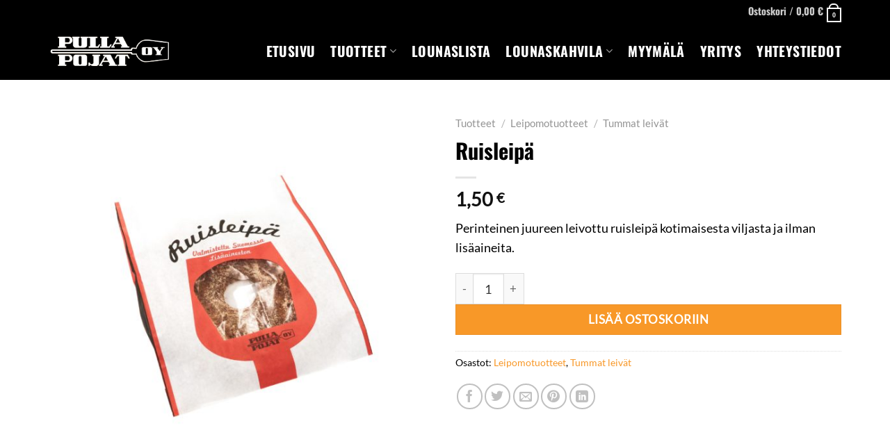

--- FILE ---
content_type: text/html; charset=UTF-8
request_url: https://www.pulla-pojat.fi/ruisleipa/
body_size: 26295
content:
<!DOCTYPE html>
<html lang="fi" class="loading-site no-js">
<head>
	<meta charset="UTF-8" />
	<link rel="profile" href="http://gmpg.org/xfn/11" />
	<link rel="pingback" href="https://www.pulla-pojat.fi/xmlrpc.php" />

	<script>(function(html){html.className = html.className.replace(/\bno-js\b/,'js')})(document.documentElement);</script>
<meta name='robots' content='index, follow, max-image-preview:large, max-snippet:-1, max-video-preview:-1' />
	<style>img:is([sizes="auto" i], [sizes^="auto," i]) { contain-intrinsic-size: 3000px 1500px }</style>
	<meta name="viewport" content="width=device-width, initial-scale=1" />
	<!-- This site is optimized with the Yoast SEO plugin v25.5 - https://yoast.com/wordpress/plugins/seo/ -->
	<title>Ruisleipä - Pulla-Pojat | Hollola</title>
	<link rel="canonical" href="https://www.pulla-pojat.fi/ruisleipa/" />
	<meta property="og:locale" content="fi_FI" />
	<meta property="og:type" content="article" />
	<meta property="og:title" content="Ruisleipä - Pulla-Pojat | Hollola" />
	<meta property="og:description" content="Perinteinen juureen leivottu ruisleipä kotimaisesta viljasta ja ilman lisäaineita." />
	<meta property="og:url" content="https://www.pulla-pojat.fi/ruisleipa/" />
	<meta property="og:site_name" content="Pulla-Pojat | Hollola" />
	<meta property="article:modified_time" content="2022-05-17T05:15:00+00:00" />
	<meta property="og:image" content="https://www.pulla-pojat.fi/wp-content/uploads/2019/08/Ruisleipä-1-scaled.jpg" />
	<meta property="og:image:width" content="2560" />
	<meta property="og:image:height" content="1920" />
	<meta property="og:image:type" content="image/jpeg" />
	<meta name="twitter:card" content="summary_large_image" />
	<script type="application/ld+json" class="yoast-schema-graph">{"@context":"https://schema.org","@graph":[{"@type":"WebPage","@id":"https://www.pulla-pojat.fi/ruisleipa/","url":"https://www.pulla-pojat.fi/ruisleipa/","name":"Ruisleipä - Pulla-Pojat | Hollola","isPartOf":{"@id":"https://www.pulla-pojat.fi/#website"},"primaryImageOfPage":{"@id":"https://www.pulla-pojat.fi/ruisleipa/#primaryimage"},"image":{"@id":"https://www.pulla-pojat.fi/ruisleipa/#primaryimage"},"thumbnailUrl":"https://www.pulla-pojat.fi/wp-content/uploads/2019/08/Ruisleipä-1-scaled.jpg","datePublished":"2019-11-08T15:50:38+00:00","dateModified":"2022-05-17T05:15:00+00:00","breadcrumb":{"@id":"https://www.pulla-pojat.fi/ruisleipa/#breadcrumb"},"inLanguage":"fi","potentialAction":[{"@type":"ReadAction","target":["https://www.pulla-pojat.fi/ruisleipa/"]}]},{"@type":"ImageObject","inLanguage":"fi","@id":"https://www.pulla-pojat.fi/ruisleipa/#primaryimage","url":"https://www.pulla-pojat.fi/wp-content/uploads/2019/08/Ruisleipä-1-scaled.jpg","contentUrl":"https://www.pulla-pojat.fi/wp-content/uploads/2019/08/Ruisleipä-1-scaled.jpg","width":2560,"height":1920},{"@type":"BreadcrumbList","@id":"https://www.pulla-pojat.fi/ruisleipa/#breadcrumb","itemListElement":[{"@type":"ListItem","position":1,"name":"Home","item":"https://www.pulla-pojat.fi/"},{"@type":"ListItem","position":2,"name":"Tuotteet","item":"https://www.pulla-pojat.fi/verkkokauppa/"},{"@type":"ListItem","position":3,"name":"Ruisleipä"}]},{"@type":"WebSite","@id":"https://www.pulla-pojat.fi/#website","url":"https://www.pulla-pojat.fi/","name":"Pulla-Pojat | Hollola","description":"Leipomo Pulla-Pojat Oy on Hollolassa toimiva leipomo, joka valmistaa ruoka- ja kahvipöytääsi herkulliset leivät ja leivokset. Leipomon yhteydessä toimii myös lounas-kahvila ja herkkumyymälä.","publisher":{"@id":"https://www.pulla-pojat.fi/#organization"},"potentialAction":[{"@type":"SearchAction","target":{"@type":"EntryPoint","urlTemplate":"https://www.pulla-pojat.fi/?s={search_term_string}"},"query-input":{"@type":"PropertyValueSpecification","valueRequired":true,"valueName":"search_term_string"}}],"inLanguage":"fi"},{"@type":"Organization","@id":"https://www.pulla-pojat.fi/#organization","name":"Pulla-Pojat Oy","url":"https://www.pulla-pojat.fi/","logo":{"@type":"ImageObject","inLanguage":"fi","@id":"https://www.pulla-pojat.fi/#/schema/logo/image/","url":"https://www.pulla-pojat.fi/wp-content/uploads/2020/06/pullapojat-logo.png","contentUrl":"https://www.pulla-pojat.fi/wp-content/uploads/2020/06/pullapojat-logo.png","width":980,"height":262,"caption":"Pulla-Pojat Oy"},"image":{"@id":"https://www.pulla-pojat.fi/#/schema/logo/image/"}}]}</script>
	<!-- / Yoast SEO plugin. -->


<link rel='dns-prefetch' href='//maxcdn.bootstrapcdn.com' />
<link rel='prefetch' href='https://www.pulla-pojat.fi/wp-content/themes/flatsome/assets/js/flatsome.js?ver=e1ad26bd5672989785e1' />
<link rel='prefetch' href='https://www.pulla-pojat.fi/wp-content/themes/flatsome/assets/js/chunk.slider.js?ver=3.19.15' />
<link rel='prefetch' href='https://www.pulla-pojat.fi/wp-content/themes/flatsome/assets/js/chunk.popups.js?ver=3.19.15' />
<link rel='prefetch' href='https://www.pulla-pojat.fi/wp-content/themes/flatsome/assets/js/chunk.tooltips.js?ver=3.19.15' />
<link rel='prefetch' href='https://www.pulla-pojat.fi/wp-content/themes/flatsome/assets/js/woocommerce.js?ver=dd6035ce106022a74757' />
<link rel="alternate" type="application/rss+xml" title="Pulla-Pojat | Hollola &raquo; syöte" href="https://www.pulla-pojat.fi/feed/" />
<link rel="alternate" type="application/rss+xml" title="Pulla-Pojat | Hollola &raquo; kommenttien syöte" href="https://www.pulla-pojat.fi/comments/feed/" />
<link rel='stylesheet' id='delivery-date-cart-block-frontend-css' href='https://www.pulla-pojat.fi/wp-content/plugins/order-delivery-date-for-woocommerce/build/style-index.css?ver=687a48d323b72cb494c8' type='text/css' media='all' />
<link rel='stylesheet' id='delivery-date-block-frontend-css' href='https://www.pulla-pojat.fi/wp-content/plugins/order-delivery-date-for-woocommerce/build/style-index.css?ver=1768789297' type='text/css' media='all' />
<link rel='stylesheet' id='cr-frontend-css-css' href='https://www.pulla-pojat.fi/wp-content/plugins/customer-reviews-woocommerce/css/frontend.css?ver=5.80.2' type='text/css' media='all' />
<link rel='stylesheet' id='cff-css' href='https://www.pulla-pojat.fi/wp-content/plugins/custom-facebook-feed-pro/css/cff-style.css?ver=3.16.1' type='text/css' media='all' />
<link rel='stylesheet' id='sb-font-awesome-css' href='https://maxcdn.bootstrapcdn.com/font-awesome/4.7.0/css/font-awesome.min.css?ver=6.8.3' type='text/css' media='all' />
<link rel='stylesheet' id='sweetalert2-css' href='https://www.pulla-pojat.fi/wp-content/plugins/rac/assets/sweetalert2/sweetalert2.min.css?ver=6.8.3' type='text/css' media='all' />
<link rel='stylesheet' id='photoswipe-css' href='https://www.pulla-pojat.fi/wp-content/plugins/woocommerce/assets/css/photoswipe/photoswipe.min.css?ver=10.0.5' type='text/css' media='all' />
<link rel='stylesheet' id='photoswipe-default-skin-css' href='https://www.pulla-pojat.fi/wp-content/plugins/woocommerce/assets/css/photoswipe/default-skin/default-skin.min.css?ver=10.0.5' type='text/css' media='all' />
<style id='woocommerce-inline-inline-css' type='text/css'>
.woocommerce form .form-row .required { visibility: visible; }
</style>
<link rel='stylesheet' id='compat_kco_order_delivery_date-css' href='https://www.pulla-pojat.fi/wp-content/plugins/compat-kco-order-delivery-date/assets/css/compat-kco-order-delivery-date.css?ver=6.8.3' type='text/css' media='all' />
<link rel='stylesheet' id='brands-styles-css' href='https://www.pulla-pojat.fi/wp-content/plugins/woocommerce/assets/css/brands.css?ver=10.0.5' type='text/css' media='all' />
<link rel='stylesheet' id='flatsome-ninjaforms-css' href='https://www.pulla-pojat.fi/wp-content/themes/flatsome/inc/integrations/ninjaforms/ninjaforms.css?ver=3.19.15' type='text/css' media='all' />
<link rel='stylesheet' id='flexible-shipping-free-shipping-css' href='https://www.pulla-pojat.fi/wp-content/plugins/flexible-shipping/assets/dist/css/free-shipping.css?ver=6.2.1.2' type='text/css' media='all' />
<link rel='stylesheet' id='jquery-ui-style-orddd-lite-css' href='https://www.pulla-pojat.fi/wp-content/plugins/order-delivery-date-for-woocommerce/css/themes/black-tie/jquery-ui.css?ver=4.1.0' type='text/css' media='' />
<link rel='stylesheet' id='datepicker-css' href='https://www.pulla-pojat.fi/wp-content/plugins/order-delivery-date-for-woocommerce/css/datepicker.css?ver=4.1.0' type='text/css' media='' />
<link rel='stylesheet' id='flatsome-main-css' href='https://www.pulla-pojat.fi/wp-content/themes/flatsome/assets/css/flatsome.css?ver=3.19.15' type='text/css' media='all' />
<style id='flatsome-main-inline-css' type='text/css'>
@font-face {
				font-family: "fl-icons";
				font-display: block;
				src: url(https://www.pulla-pojat.fi/wp-content/themes/flatsome/assets/css/icons/fl-icons.eot?v=3.19.15);
				src:
					url(https://www.pulla-pojat.fi/wp-content/themes/flatsome/assets/css/icons/fl-icons.eot#iefix?v=3.19.15) format("embedded-opentype"),
					url(https://www.pulla-pojat.fi/wp-content/themes/flatsome/assets/css/icons/fl-icons.woff2?v=3.19.15) format("woff2"),
					url(https://www.pulla-pojat.fi/wp-content/themes/flatsome/assets/css/icons/fl-icons.ttf?v=3.19.15) format("truetype"),
					url(https://www.pulla-pojat.fi/wp-content/themes/flatsome/assets/css/icons/fl-icons.woff?v=3.19.15) format("woff"),
					url(https://www.pulla-pojat.fi/wp-content/themes/flatsome/assets/css/icons/fl-icons.svg?v=3.19.15#fl-icons) format("svg");
			}
</style>
<link rel='stylesheet' id='flatsome-shop-css' href='https://www.pulla-pojat.fi/wp-content/themes/flatsome/assets/css/flatsome-shop.css?ver=3.19.15' type='text/css' media='all' />
<link rel='stylesheet' id='flatsome-style-css' href='https://www.pulla-pojat.fi/wp-content/themes/flatsome-child/style.css?ver=3.0' type='text/css' media='all' />
<script type="text/javascript" src="https://www.pulla-pojat.fi/wp-includes/js/jquery/jquery.min.js?ver=3.7.1" id="jquery-core-js"></script>
<script type="text/javascript" src="https://www.pulla-pojat.fi/wp-includes/js/jquery/jquery-migrate.min.js?ver=3.4.1" id="jquery-migrate-js"></script>
<script type="text/javascript" id="rac_guest_handle-js-extra">
/* <![CDATA[ */
var rac_guest_params = {"console_error":"Not a valid e-mail address","current_lang_code":"en","ajax_url":"https:\/\/www.pulla-pojat.fi\/wp-admin\/admin-ajax.php","guest_entry":"23ff6db100","is_checkout":"","is_shop":"","ajax_add_to_cart":"yes","enable_popup":"no","form_label":"Please enter your Details","first_name":"","email_address_not_valid":"Please Enter your Valid Email Address","popup_sub_header":"","enter_email_address":"Please Enter your Email Address","enter_first_name":"Please Enter your First Name","enter_phone_no":"Please Enter your Contact Number","enter_valid_phone_no":"Please Enter valid Contact Number","enter_last_name":"Please Enter your Last Name","cancel_label":"Cancel","add_to_cart_label":"Add to cart","force_guest":"no","show_guest_name":"","show_guest_contactno":"","force_guest_name":"","force_guest_contactno":"","popup_already_displayed":"no","is_cookie_already_set":"","fp_rac_popup_email":"","fp_rac_first_name":"","fp_rac_last_name":"","fp_rac_phone_no":"","fp_rac_disp_notice_check":"","fp_rac_disp_notice":"Your email will be used for sending Abandoned Cart emails","popup_disp_method":"1","popup_cookie_delay_time":"no","rac_popup_delay_nonce":"c903ed1a84"};
var custom_css_btn_color = {"popupcolor":"ffffff","confirmbtncolor":"008000","cancelbtncolor":"cc2900","email_placeholder":"Enter your Email Address","fname_placeholder":"Enter your First Name","lname_placeholder":"Enter your Last Name","phone_placeholder":"Enter Your Contact Number"};
/* ]]> */
</script>
<script type="text/javascript" src="https://www.pulla-pojat.fi/wp-content/plugins/rac/assets/js/fp-rac-guest-checkout.js?ver=22.4" id="rac_guest_handle-js"></script>
<script type="text/javascript" src="https://www.pulla-pojat.fi/wp-content/plugins/rac/assets/sweetalert2/sweetalert2.min.js?ver=6.8.3" id="sweetalert2-js"></script>
<script type="text/javascript" src="https://www.pulla-pojat.fi/wp-content/plugins/rac/assets/js/polyfill/polyfill.min.js?ver=6.8.3" id="polyfill-js"></script>
<script type="text/javascript" src="https://www.pulla-pojat.fi/wp-content/plugins/woocommerce/assets/js/jquery-blockui/jquery.blockUI.min.js?ver=2.7.0-wc.10.0.5" id="jquery-blockui-js" data-wp-strategy="defer"></script>
<script type="text/javascript" id="wc-add-to-cart-js-extra">
/* <![CDATA[ */
var wc_add_to_cart_params = {"ajax_url":"\/wp-admin\/admin-ajax.php","wc_ajax_url":"\/?wc-ajax=%%endpoint%%","i18n_view_cart":"N\u00e4yt\u00e4 ostoskori","cart_url":"https:\/\/www.pulla-pojat.fi\/ostoskori\/","is_cart":"","cart_redirect_after_add":"no"};
/* ]]> */
</script>
<script type="text/javascript" src="https://www.pulla-pojat.fi/wp-content/plugins/woocommerce/assets/js/frontend/add-to-cart.min.js?ver=10.0.5" id="wc-add-to-cart-js" defer="defer" data-wp-strategy="defer"></script>
<script type="text/javascript" src="https://www.pulla-pojat.fi/wp-content/plugins/woocommerce/assets/js/photoswipe/photoswipe.min.js?ver=4.1.1-wc.10.0.5" id="photoswipe-js" defer="defer" data-wp-strategy="defer"></script>
<script type="text/javascript" src="https://www.pulla-pojat.fi/wp-content/plugins/woocommerce/assets/js/photoswipe/photoswipe-ui-default.min.js?ver=4.1.1-wc.10.0.5" id="photoswipe-ui-default-js" defer="defer" data-wp-strategy="defer"></script>
<script type="text/javascript" id="wc-single-product-js-extra">
/* <![CDATA[ */
var wc_single_product_params = {"i18n_required_rating_text":"Valitse arvostelu, ole hyv\u00e4.","i18n_rating_options":["1\/5 t\u00e4hte\u00e4","2\/5 t\u00e4hte\u00e4","3\/5 t\u00e4hte\u00e4","4\/5 t\u00e4hte\u00e4","5\/5 t\u00e4hte\u00e4"],"i18n_product_gallery_trigger_text":"View full-screen image gallery","review_rating_required":"yes","flexslider":{"rtl":false,"animation":"slide","smoothHeight":true,"directionNav":false,"controlNav":"thumbnails","slideshow":false,"animationSpeed":500,"animationLoop":false,"allowOneSlide":false},"zoom_enabled":"","zoom_options":[],"photoswipe_enabled":"1","photoswipe_options":{"shareEl":false,"closeOnScroll":false,"history":false,"hideAnimationDuration":0,"showAnimationDuration":0},"flexslider_enabled":""};
/* ]]> */
</script>
<script type="text/javascript" src="https://www.pulla-pojat.fi/wp-content/plugins/woocommerce/assets/js/frontend/single-product.min.js?ver=10.0.5" id="wc-single-product-js" defer="defer" data-wp-strategy="defer"></script>
<script type="text/javascript" src="https://www.pulla-pojat.fi/wp-content/plugins/woocommerce/assets/js/js-cookie/js.cookie.min.js?ver=2.1.4-wc.10.0.5" id="js-cookie-js" data-wp-strategy="defer"></script>
<script type="text/javascript" id="enhanced-ecommerce-google-analytics-js-extra">
/* <![CDATA[ */
var ConvAioGlobal = {"nonce":"8e52ea34f5"};
/* ]]> */
</script>
<script data-cfasync="false" data-no-optimize="1" data-pagespeed-no-defer type="text/javascript" src="https://www.pulla-pojat.fi/wp-content/plugins/enhanced-e-commerce-for-woocommerce-store/public/js/con-gtm-google-analytics.js?ver=7.2.7" id="enhanced-ecommerce-google-analytics-js"></script>
<script data-cfasync="false" data-no-optimize="1" data-pagespeed-no-defer type="text/javascript" id="enhanced-ecommerce-google-analytics-js-after">
/* <![CDATA[ */
tvc_smd={"tvc_wcv":"10.0.5","tvc_wpv":"6.8.3","tvc_eev":"7.2.7","tvc_cnf":{"t_cg":"","t_ec":"","t_ee":"on","t_df":"","t_gUser":"","t_UAen":"on","t_thr":"6","t_IPA":"1","t_PrivacyPolicy":"1"},"tvc_sub_data":{"sub_id":"","cu_id":"","pl_id":"","ga_tra_option":"","ga_property_id":"","ga_measurement_id":"","ga_ads_id":"","ga_gmc_id":"","ga_gmc_id_p":"","op_gtag_js":"","op_en_e_t":"","op_rm_t_t":"","op_dy_rm_t_t":"","op_li_ga_wi_ads":"","gmc_is_product_sync":"","gmc_is_site_verified":"","gmc_is_domain_claim":"","gmc_product_count":"","fb_pixel_id":"","tracking_method":"","user_gtm_id":""}};
/* ]]> */
</script>
<script type="text/javascript" src="https://www.pulla-pojat.fi/wp-content/plugins/woocommerce/assets/js/select2/select2.full.min.js?ver=4.0.3-wc.10.0.5" id="select2-js" defer="defer" data-wp-strategy="defer"></script>
<link rel="https://api.w.org/" href="https://www.pulla-pojat.fi/wp-json/" /><link rel="alternate" title="JSON" type="application/json" href="https://www.pulla-pojat.fi/wp-json/wp/v2/product/1668" /><link rel="EditURI" type="application/rsd+xml" title="RSD" href="https://www.pulla-pojat.fi/xmlrpc.php?rsd" />
<meta name="generator" content="WordPress 6.8.3" />
<meta name="generator" content="WooCommerce 10.0.5" />
<link rel='shortlink' href='https://www.pulla-pojat.fi/?p=1668' />
<link rel="alternate" title="oEmbed (JSON)" type="application/json+oembed" href="https://www.pulla-pojat.fi/wp-json/oembed/1.0/embed?url=https%3A%2F%2Fwww.pulla-pojat.fi%2Fruisleipa%2F" />
<link rel="alternate" title="oEmbed (XML)" type="text/xml+oembed" href="https://www.pulla-pojat.fi/wp-json/oembed/1.0/embed?url=https%3A%2F%2Fwww.pulla-pojat.fi%2Fruisleipa%2F&#038;format=xml" />
<!-- Custom Facebook Feed JS vars -->
<script type="text/javascript">
var cffsiteurl = "https://www.pulla-pojat.fi/wp-content/plugins";
var cffajaxurl = "https://www.pulla-pojat.fi/wp-admin/admin-ajax.php";
var cffmetatrans = "true";

var cfflinkhashtags = "true";
</script>
        <style type="text/css">
        #fp_rac_guest_email_in_cookie{

}
#fp_rac_guest_fname_in_cookie{

}
#fp_rac_guest_lname_in_cookie{

}
#fp_rac_guest_phoneno_in_cookie{

}        </style>
        	<noscript><style>.woocommerce-product-gallery{ opacity: 1 !important; }</style></noscript>
	        <script data-cfasync="false" data-no-optimize="1" data-pagespeed-no-defer>
            var tvc_lc = 'EUR';
        </script>
        <script data-cfasync="false" data-no-optimize="1" data-pagespeed-no-defer>
            var tvc_lc = 'EUR';
        </script>
<script data-cfasync="false" data-pagespeed-no-defer type="text/javascript">
      window.dataLayer = window.dataLayer || [];
      dataLayer.push({"event":"begin_datalayer","cov_remarketing":false,"conv_track_email":"1","conv_track_phone":"1","conv_track_address":"1","conv_track_page_scroll":"1","conv_track_file_download":"1","conv_track_author":"1","conv_track_signup":"1","conv_track_signin":"1"});
    </script>    <!-- Google Tag Manager by Conversios-->
    <script>
      (function(w, d, s, l, i) {
        w[l] = w[l] || [];
        w[l].push({
          'gtm.start': new Date().getTime(),
          event: 'gtm.js'
        });
        var f = d.getElementsByTagName(s)[0],
          j = d.createElement(s),
          dl = l != 'dataLayer' ? '&l=' + l : '';
        j.async = true;
        j.src =
          'https://www.googletagmanager.com/gtm.js?id=' + i + dl;
        f.parentNode.insertBefore(j, f);
      })(window, document, 'script', 'dataLayer', 'GTM-K7X94DG');
    </script>
    <!-- End Google Tag Manager -->
    <!-- Google Tag Manager (noscript) -->
    <noscript><iframe src="https://www.googletagmanager.com/ns.html?id=GTM-K7X94DG" height="0" width="0" style="display:none;visibility:hidden"></iframe></noscript>
    <!-- End Google Tag Manager (noscript) -->
      <script>
      (window.gaDevIds = window.gaDevIds || []).push('5CDcaG');
    </script>
          <script data-cfasync="false" data-no-optimize="1" data-pagespeed-no-defer>
            var tvc_lc = 'EUR';
        </script>
        <script data-cfasync="false" data-no-optimize="1" data-pagespeed-no-defer>
            var tvc_lc = 'EUR';
        </script>
			<script  type="text/javascript">
				!function(f,b,e,v,n,t,s){if(f.fbq)return;n=f.fbq=function(){n.callMethod?
					n.callMethod.apply(n,arguments):n.queue.push(arguments)};if(!f._fbq)f._fbq=n;
					n.push=n;n.loaded=!0;n.version='2.0';n.queue=[];t=b.createElement(e);t.async=!0;
					t.src=v;s=b.getElementsByTagName(e)[0];s.parentNode.insertBefore(t,s)}(window,
					document,'script','https://connect.facebook.net/en_US/fbevents.js');
			</script>
			<!-- WooCommerce Facebook Integration Begin -->
			<script  type="text/javascript">

				fbq('init', '186144822429446', {}, {
    "agent": "woocommerce-10.0.5-3.5.4"
});

				document.addEventListener( 'DOMContentLoaded', function() {
					// Insert placeholder for events injected when a product is added to the cart through AJAX.
					document.body.insertAdjacentHTML( 'beforeend', '<div class=\"wc-facebook-pixel-event-placeholder\"></div>' );
				}, false );

			</script>
			<!-- WooCommerce Facebook Integration End -->
			<link rel="icon" href="https://www.pulla-pojat.fi/wp-content/uploads/2019/06/cropped-pullapojat-favicon-100x100.png" sizes="32x32" />
<link rel="icon" href="https://www.pulla-pojat.fi/wp-content/uploads/2019/06/cropped-pullapojat-favicon-400x400.png" sizes="192x192" />
<link rel="apple-touch-icon" href="https://www.pulla-pojat.fi/wp-content/uploads/2019/06/cropped-pullapojat-favicon-400x400.png" />
<meta name="msapplication-TileImage" content="https://www.pulla-pojat.fi/wp-content/uploads/2019/06/cropped-pullapojat-favicon-400x400.png" />
<style id="custom-css" type="text/css">:root {--primary-color: #000000;--fs-color-primary: #000000;--fs-color-secondary: #f89828;--fs-color-success: #7a9c59;--fs-color-alert: #b20000;--fs-experimental-link-color: #f89828;--fs-experimental-link-color-hover: #111;}.tooltipster-base {--tooltip-color: #fff;--tooltip-bg-color: #000;}.off-canvas-right .mfp-content, .off-canvas-left .mfp-content {--drawer-width: 300px;}.off-canvas .mfp-content.off-canvas-cart {--drawer-width: 360px;}.container-width, .full-width .ubermenu-nav, .container, .row{max-width: 1170px}.row.row-collapse{max-width: 1140px}.row.row-small{max-width: 1162.5px}.row.row-large{max-width: 1200px}.header-main{height: 83px}#logo img{max-height: 83px}#logo{width:176px;}#logo img{padding:2px 0;}.stuck #logo img{padding:2px 0;}.header-bottom{min-height: 10px}.header-top{min-height: 20px}.transparent .header-main{height: 30px}.transparent #logo img{max-height: 30px}.has-transparent + .page-title:first-of-type,.has-transparent + #main > .page-title,.has-transparent + #main > div > .page-title,.has-transparent + #main .page-header-wrapper:first-of-type .page-title{padding-top: 60px;}.header.show-on-scroll,.stuck .header-main{height:70px!important}.stuck #logo img{max-height: 70px!important}.header-bg-color {background-color: #000000}.header-bottom {background-color: #f1f1f1}.header-main .nav > li > a{line-height: 25px }.stuck .header-main .nav > li > a{line-height: 50px }@media (max-width: 549px) {.header-main{height: 70px}#logo img{max-height: 70px}}.nav-dropdown-has-arrow.nav-dropdown-has-border li.has-dropdown:before{border-bottom-color: rgba(163,163,163,0.34);}.nav .nav-dropdown{border-color: rgba(163,163,163,0.34) }.nav-dropdown{border-radius:3px}.nav-dropdown{font-size:96%}.nav-dropdown-has-arrow li.has-dropdown:after{border-bottom-color: rgba(0,0,0,0.9);}.nav .nav-dropdown{background-color: rgba(0,0,0,0.9)}body{color: #000000}h1,h2,h3,h4,h5,h6,.heading-font{color: #000000;}body{font-size: 112%;}@media screen and (max-width: 549px){body{font-size: 100%;}}body{font-family: Lato, sans-serif;}body {font-weight: 400;font-style: normal;}.nav > li > a {font-family: Oswald, sans-serif;}.mobile-sidebar-levels-2 .nav > li > ul > li > a {font-family: Oswald, sans-serif;}.nav > li > a,.mobile-sidebar-levels-2 .nav > li > ul > li > a {font-weight: 700;font-style: normal;}h1,h2,h3,h4,h5,h6,.heading-font, .off-canvas-center .nav-sidebar.nav-vertical > li > a{font-family: Oswald, sans-serif;}h1,h2,h3,h4,h5,h6,.heading-font,.banner h1,.banner h2 {font-weight: 700;font-style: normal;}.alt-font{font-family: "Dancing Script", sans-serif;}.alt-font {font-weight: 400!important;font-style: normal!important;}.header:not(.transparent) .header-nav-main.nav > li > a {color: #ffffff;}.header:not(.transparent) .header-nav-main.nav > li > a:hover,.header:not(.transparent) .header-nav-main.nav > li.active > a,.header:not(.transparent) .header-nav-main.nav > li.current > a,.header:not(.transparent) .header-nav-main.nav > li > a.active,.header:not(.transparent) .header-nav-main.nav > li > a.current{color: #e5e5e5;}.header-nav-main.nav-line-bottom > li > a:before,.header-nav-main.nav-line-grow > li > a:before,.header-nav-main.nav-line > li > a:before,.header-nav-main.nav-box > li > a:hover,.header-nav-main.nav-box > li.active > a,.header-nav-main.nav-pills > li > a:hover,.header-nav-main.nav-pills > li.active > a{color:#FFF!important;background-color: #e5e5e5;}@media screen and (min-width: 550px){.products .box-vertical .box-image{min-width: 400px!important;width: 400px!important;}}.absolute-footer, html{background-color: #000000}button[name='update_cart'] { display: none; }.nav-vertical-fly-out > li + li {border-top-width: 1px; border-top-style: solid;}/* Custom CSS */.col-divided {border-right: 1px solid red;}.row-solid .col::before {border-left: none;}.taustafix .text-box {width: 101% !important;}.col.col-divided:not(.col-first):last-child {border-left: none;}p.name.product-title {text-transform: uppercase;font-size: 1.5em;margin-bottom: 0.75em;}p.name.product-title a {color: #000;}.product-category .box-text.text-center {background: rgba(0,0,0,.7);top: 0;bottom: auto;width: 100%;margin: 0;}.product-category .box-text.text-center h5{color: #fff;font-size: 140%;font-weight: 400;}p.name.product-title {text-transform: uppercase;font-size: 1.5em;margin-bottom: 0.75em;background: rgba(0,0,0,.7);text-align: center;}p.name.product-title a {color: #fff;}.category-page-row h1 {text-transform:uppercase;}.product:not(.product-category) div.box:not(.box-bounce) .box-image img {padding: 3px;}.product:not(.product-category) .box-image:hover {box-shadow: 0 0 3px inset #22222287;}.product:not(.product-category) .box-image:hover:after {content: "Lisätiedot";bottom: 3px;left: 3px;position: absolute;background: white;padding: 5px 10px;font-size: 0.9em;}@media only screen and (max-width: 1100px) {.nav-size-xlarge>li>a {font-size: 0.97em;}}/* Custom CSS Tablet */@media (max-width: 849px){.nav-vertical li li {font-size: 0.85em;}}.label-new.menu-item > a:after{content:"New";}.label-hot.menu-item > a:after{content:"Hot";}.label-sale.menu-item > a:after{content:"Sale";}.label-popular.menu-item > a:after{content:"Popular";}</style><style id="kirki-inline-styles">/* cyrillic-ext */
@font-face {
  font-family: 'Oswald';
  font-style: normal;
  font-weight: 700;
  font-display: swap;
  src: url(https://www.pulla-pojat.fi/wp-content/fonts/oswald/TK3_WkUHHAIjg75cFRf3bXL8LICs1xZosUtiZTaR.woff2) format('woff2');
  unicode-range: U+0460-052F, U+1C80-1C8A, U+20B4, U+2DE0-2DFF, U+A640-A69F, U+FE2E-FE2F;
}
/* cyrillic */
@font-face {
  font-family: 'Oswald';
  font-style: normal;
  font-weight: 700;
  font-display: swap;
  src: url(https://www.pulla-pojat.fi/wp-content/fonts/oswald/TK3_WkUHHAIjg75cFRf3bXL8LICs1xZosUJiZTaR.woff2) format('woff2');
  unicode-range: U+0301, U+0400-045F, U+0490-0491, U+04B0-04B1, U+2116;
}
/* vietnamese */
@font-face {
  font-family: 'Oswald';
  font-style: normal;
  font-weight: 700;
  font-display: swap;
  src: url(https://www.pulla-pojat.fi/wp-content/fonts/oswald/TK3_WkUHHAIjg75cFRf3bXL8LICs1xZosUliZTaR.woff2) format('woff2');
  unicode-range: U+0102-0103, U+0110-0111, U+0128-0129, U+0168-0169, U+01A0-01A1, U+01AF-01B0, U+0300-0301, U+0303-0304, U+0308-0309, U+0323, U+0329, U+1EA0-1EF9, U+20AB;
}
/* latin-ext */
@font-face {
  font-family: 'Oswald';
  font-style: normal;
  font-weight: 700;
  font-display: swap;
  src: url(https://www.pulla-pojat.fi/wp-content/fonts/oswald/TK3_WkUHHAIjg75cFRf3bXL8LICs1xZosUhiZTaR.woff2) format('woff2');
  unicode-range: U+0100-02BA, U+02BD-02C5, U+02C7-02CC, U+02CE-02D7, U+02DD-02FF, U+0304, U+0308, U+0329, U+1D00-1DBF, U+1E00-1E9F, U+1EF2-1EFF, U+2020, U+20A0-20AB, U+20AD-20C0, U+2113, U+2C60-2C7F, U+A720-A7FF;
}
/* latin */
@font-face {
  font-family: 'Oswald';
  font-style: normal;
  font-weight: 700;
  font-display: swap;
  src: url(https://www.pulla-pojat.fi/wp-content/fonts/oswald/TK3_WkUHHAIjg75cFRf3bXL8LICs1xZosUZiZQ.woff2) format('woff2');
  unicode-range: U+0000-00FF, U+0131, U+0152-0153, U+02BB-02BC, U+02C6, U+02DA, U+02DC, U+0304, U+0308, U+0329, U+2000-206F, U+20AC, U+2122, U+2191, U+2193, U+2212, U+2215, U+FEFF, U+FFFD;
}/* latin-ext */
@font-face {
  font-family: 'Lato';
  font-style: normal;
  font-weight: 400;
  font-display: swap;
  src: url(https://www.pulla-pojat.fi/wp-content/fonts/lato/S6uyw4BMUTPHjxAwXjeu.woff2) format('woff2');
  unicode-range: U+0100-02BA, U+02BD-02C5, U+02C7-02CC, U+02CE-02D7, U+02DD-02FF, U+0304, U+0308, U+0329, U+1D00-1DBF, U+1E00-1E9F, U+1EF2-1EFF, U+2020, U+20A0-20AB, U+20AD-20C0, U+2113, U+2C60-2C7F, U+A720-A7FF;
}
/* latin */
@font-face {
  font-family: 'Lato';
  font-style: normal;
  font-weight: 400;
  font-display: swap;
  src: url(https://www.pulla-pojat.fi/wp-content/fonts/lato/S6uyw4BMUTPHjx4wXg.woff2) format('woff2');
  unicode-range: U+0000-00FF, U+0131, U+0152-0153, U+02BB-02BC, U+02C6, U+02DA, U+02DC, U+0304, U+0308, U+0329, U+2000-206F, U+20AC, U+2122, U+2191, U+2193, U+2212, U+2215, U+FEFF, U+FFFD;
}/* vietnamese */
@font-face {
  font-family: 'Dancing Script';
  font-style: normal;
  font-weight: 400;
  font-display: swap;
  src: url(https://www.pulla-pojat.fi/wp-content/fonts/dancing-script/If2cXTr6YS-zF4S-kcSWSVi_sxjsohD9F50Ruu7BMSo3Rep8ltA.woff2) format('woff2');
  unicode-range: U+0102-0103, U+0110-0111, U+0128-0129, U+0168-0169, U+01A0-01A1, U+01AF-01B0, U+0300-0301, U+0303-0304, U+0308-0309, U+0323, U+0329, U+1EA0-1EF9, U+20AB;
}
/* latin-ext */
@font-face {
  font-family: 'Dancing Script';
  font-style: normal;
  font-weight: 400;
  font-display: swap;
  src: url(https://www.pulla-pojat.fi/wp-content/fonts/dancing-script/If2cXTr6YS-zF4S-kcSWSVi_sxjsohD9F50Ruu7BMSo3ROp8ltA.woff2) format('woff2');
  unicode-range: U+0100-02BA, U+02BD-02C5, U+02C7-02CC, U+02CE-02D7, U+02DD-02FF, U+0304, U+0308, U+0329, U+1D00-1DBF, U+1E00-1E9F, U+1EF2-1EFF, U+2020, U+20A0-20AB, U+20AD-20C0, U+2113, U+2C60-2C7F, U+A720-A7FF;
}
/* latin */
@font-face {
  font-family: 'Dancing Script';
  font-style: normal;
  font-weight: 400;
  font-display: swap;
  src: url(https://www.pulla-pojat.fi/wp-content/fonts/dancing-script/If2cXTr6YS-zF4S-kcSWSVi_sxjsohD9F50Ruu7BMSo3Sup8.woff2) format('woff2');
  unicode-range: U+0000-00FF, U+0131, U+0152-0153, U+02BB-02BC, U+02C6, U+02DA, U+02DC, U+0304, U+0308, U+0329, U+2000-206F, U+20AC, U+2122, U+2191, U+2193, U+2212, U+2215, U+FEFF, U+FFFD;
}</style></head>

<body class="wp-singular product-template-default single single-product postid-1668 wp-theme-flatsome wp-child-theme-flatsome-child theme-flatsome woocommerce woocommerce-page woocommerce-no-js lightbox nav-dropdown-has-arrow nav-dropdown-has-shadow nav-dropdown-has-border">

    <!-- Google Tag Manager (noscript) conversios -->
    <noscript><iframe src="https://www.googletagmanager.com/ns.html?id=GTM-K7X94DG" height="0" width="0" style="display:none;visibility:hidden"></iframe></noscript>
    <!-- End Google Tag Manager (noscript) conversios -->
    
<a class="skip-link screen-reader-text" href="#main">Skip to content</a>

<div id="wrapper">

	
	<header id="header" class="header has-sticky sticky-jump">
		<div class="header-wrapper">
			<div id="top-bar" class="header-top hide-for-sticky nav-dark hide-for-medium">
    <div class="flex-row container">
      <div class="flex-col hide-for-medium flex-left">
          <ul class="nav nav-left medium-nav-center nav-small  nav-divided">
                        </ul>
      </div>

      <div class="flex-col hide-for-medium flex-center">
          <ul class="nav nav-center nav-small  nav-divided">
                        </ul>
      </div>

      <div class="flex-col hide-for-medium flex-right">
         <ul class="nav top-bar-nav nav-right nav-small  nav-divided">
              <li class="cart-item has-icon has-dropdown">

<a href="https://www.pulla-pojat.fi/ostoskori/" class="header-cart-link is-small" title="Ostoskori" >

<span class="header-cart-title">
   Ostoskori   /      <span class="cart-price"><span class="woocommerce-Price-amount amount"><bdi>0,00&nbsp;<span class="woocommerce-Price-currencySymbol">&euro;</span></bdi></span></span>
  </span>

    <span class="cart-icon image-icon">
    <strong>0</strong>
  </span>
  </a>

 <ul class="nav-dropdown nav-dropdown-simple dark">
    <li class="html widget_shopping_cart">
      <div class="widget_shopping_cart_content">
        

	<div class="ux-mini-cart-empty flex flex-row-col text-center pt pb">
				<div class="ux-mini-cart-empty-icon">
			<svg xmlns="http://www.w3.org/2000/svg" viewBox="0 0 17 19" style="opacity:.1;height:80px;">
				<path d="M8.5 0C6.7 0 5.3 1.2 5.3 2.7v2H2.1c-.3 0-.6.3-.7.7L0 18.2c0 .4.2.8.6.8h15.7c.4 0 .7-.3.7-.7v-.1L15.6 5.4c0-.3-.3-.6-.7-.6h-3.2v-2c0-1.6-1.4-2.8-3.2-2.8zM6.7 2.7c0-.8.8-1.4 1.8-1.4s1.8.6 1.8 1.4v2H6.7v-2zm7.5 3.4 1.3 11.5h-14L2.8 6.1h2.5v1.4c0 .4.3.7.7.7.4 0 .7-.3.7-.7V6.1h3.5v1.4c0 .4.3.7.7.7s.7-.3.7-.7V6.1h2.6z" fill-rule="evenodd" clip-rule="evenodd" fill="currentColor"></path>
			</svg>
		</div>
				<p class="woocommerce-mini-cart__empty-message empty">Ostoskori on tyhjä.</p>
					<p class="return-to-shop">
				<a class="button primary wc-backward" href="https://www.pulla-pojat.fi/verkkokauppa/">
					Takaisin kauppaan				</a>
			</p>
				</div>


      </div>
    </li>
     </ul>

</li>
          </ul>
      </div>

      
    </div>
</div>
<div id="masthead" class="header-main nav-dark">
      <div class="header-inner flex-row container logo-left medium-logo-center" role="navigation">

          <!-- Logo -->
          <div id="logo" class="flex-col logo">
            
<!-- Header logo -->
<a href="https://www.pulla-pojat.fi/" title="Pulla-Pojat | Hollola - Leipomo Pulla-Pojat Oy on Hollolassa toimiva leipomo, joka valmistaa ruoka- ja kahvipöytääsi herkulliset leivät ja leivokset. Leipomon yhteydessä toimii myös lounas-kahvila ja herkkumyymälä." rel="home">
		<img width="980" height="262" src="https://www.pulla-pojat.fi/wp-content/uploads/2019/05/pullapojat-logo-nega.png" class="header_logo header-logo" alt="Pulla-Pojat | Hollola"/><img  width="980" height="262" src="https://www.pulla-pojat.fi/wp-content/uploads/2019/05/pullapojat-logo-nega.png" class="header-logo-dark" alt="Pulla-Pojat | Hollola"/></a>
          </div>

          <!-- Mobile Left Elements -->
          <div class="flex-col show-for-medium flex-left">
            <ul class="mobile-nav nav nav-left ">
              <li class="nav-icon has-icon">
  		<a href="#" data-open="#main-menu" data-pos="left" data-bg="main-menu-overlay" data-color="" class="is-small" aria-label="Menu" aria-controls="main-menu" aria-expanded="false">

		  <i class="icon-menu" ></i>
		  		</a>
	</li>
            </ul>
          </div>

          <!-- Left Elements -->
          <div class="flex-col hide-for-medium flex-left
            flex-grow">
            <ul class="header-nav header-nav-main nav nav-left  nav-line-grow nav-size-xlarge nav-spacing-large nav-uppercase" >
                          </ul>
          </div>

          <!-- Right Elements -->
          <div class="flex-col hide-for-medium flex-right">
            <ul class="header-nav header-nav-main nav nav-right  nav-line-grow nav-size-xlarge nav-spacing-large nav-uppercase">
              <li id="menu-item-186" class="menu-item menu-item-type-post_type menu-item-object-page menu-item-home menu-item-186 menu-item-design-default"><a href="https://www.pulla-pojat.fi/" class="nav-top-link">Etusivu</a></li>
<li id="menu-item-1893" class="menu-item menu-item-type-post_type menu-item-object-page menu-item-has-children current_page_parent menu-item-1893 menu-item-design-default has-dropdown"><a href="https://www.pulla-pojat.fi/verkkokauppa/" class="nav-top-link" aria-expanded="false" aria-haspopup="menu">Tuotteet<i class="icon-angle-down" ></i></a>
<ul class="sub-menu nav-dropdown nav-dropdown-simple dark">
	<li id="menu-item-2199" class="menu-item menu-item-type-taxonomy menu-item-object-product_cat current-product-ancestor current-menu-parent current-product-parent menu-item-has-children menu-item-2199 active nav-dropdown-col"><a href="https://www.pulla-pojat.fi/leipomotuotteet/">Leipomotuotteet</a>
	<ul class="sub-menu nav-column nav-dropdown-simple dark">
		<li id="menu-item-1864" class="menu-item menu-item-type-taxonomy menu-item-object-product_cat current-product-ancestor current-menu-parent current-product-parent menu-item-1864 active"><a href="https://www.pulla-pojat.fi/leipomotuotteet/tummat-leivat/">Tummat leivät</a></li>
		<li id="menu-item-2251" class="menu-item menu-item-type-taxonomy menu-item-object-product_cat menu-item-2251"><a href="https://www.pulla-pojat.fi/leipomotuotteet/vaaleat-leivat/">Vaaleat leivät</a></li>
		<li id="menu-item-1867" class="menu-item menu-item-type-taxonomy menu-item-object-product_cat menu-item-1867"><a href="https://www.pulla-pojat.fi/leipomotuotteet/leivonnaiset/">Leivonnaiset</a></li>
		<li id="menu-item-2139" class="menu-item menu-item-type-taxonomy menu-item-object-product_cat menu-item-2139"><a href="https://www.pulla-pojat.fi/leipomotuotteet/suolaiset-leivonnaiset/">Suolaiset leivonnaiset</a></li>
		<li id="menu-item-1866" class="menu-item menu-item-type-taxonomy menu-item-object-product_cat menu-item-1866"><a href="https://www.pulla-pojat.fi/leipomotuotteet/taytetyt-patongit/">Täytetyt patongit</a></li>
		<li id="menu-item-3111" class="menu-item menu-item-type-taxonomy menu-item-object-product_cat menu-item-3111"><a href="https://www.pulla-pojat.fi/kausituotteet/">Kausituotteet</a></li>
	</ul>
</li>
	<li id="menu-item-2235" class="menu-item menu-item-type-taxonomy menu-item-object-product_cat menu-item-has-children menu-item-2235 nav-dropdown-col"><a href="https://www.pulla-pojat.fi/takeaway-tuotteet/">Takeaway-tuotteet</a>
	<ul class="sub-menu nav-column nav-dropdown-simple dark">
		<li id="menu-item-2123" class="menu-item menu-item-type-taxonomy menu-item-object-product_cat menu-item-2123"><a href="https://www.pulla-pojat.fi/takeaway-tuotteet/taytetyt-sampylat/">Täytetyt sämpylät</a></li>
		<li id="menu-item-2138" class="menu-item menu-item-type-taxonomy menu-item-object-product_cat menu-item-2138"><a href="https://www.pulla-pojat.fi/takeaway-tuotteet/salaatit/">Salaatit</a></li>
	</ul>
</li>
	<li id="menu-item-2137" class="menu-item menu-item-type-taxonomy menu-item-object-product_cat menu-item-has-children menu-item-2137 nav-dropdown-col"><a href="https://www.pulla-pojat.fi/konditoriatuotteet/">Konditoriatuotteet</a>
	<ul class="sub-menu nav-column nav-dropdown-simple dark">
		<li id="menu-item-3292" class="menu-item menu-item-type-taxonomy menu-item-object-product_cat menu-item-3292"><a href="https://www.pulla-pojat.fi/konditoriatuotteet/aitienpaivakakut/">Äitienpäiväkakut</a></li>
		<li id="menu-item-1865" class="menu-item menu-item-type-taxonomy menu-item-object-product_cat menu-item-1865"><a href="https://www.pulla-pojat.fi/konditoriatuotteet/taytekakut-2/">Täytekakut</a></li>
	</ul>
</li>
	<li id="menu-item-2160" class="menu-item menu-item-type-taxonomy menu-item-object-product_cat menu-item-has-children menu-item-2160 nav-dropdown-col"><a href="https://www.pulla-pojat.fi/konditoriatuotteet-tilauksesta/">Konditoriatuotteet tilauksesta</a>
	<ul class="sub-menu nav-column nav-dropdown-simple dark">
		<li id="menu-item-1932" class="menu-item menu-item-type-post_type menu-item-object-page menu-item-has-children menu-item-1932"><a href="https://www.pulla-pojat.fi/kakkutilaus/">Kakkutilaus</a>
		<ul class="sub-menu nav-column nav-dropdown-simple dark">
			<li id="menu-item-2165" class="menu-item menu-item-type-taxonomy menu-item-object-product_cat menu-item-2165"><a href="https://www.pulla-pojat.fi/konditoriatuotteet-tilauksesta/syntymapaivakakut/">Syntymäpäiväkakut</a></li>
			<li id="menu-item-2162" class="menu-item menu-item-type-taxonomy menu-item-object-product_cat menu-item-2162"><a href="https://www.pulla-pojat.fi/konditoriatuotteet-tilauksesta/kakkukoristeet/">Kakkukoristeet</a></li>
			<li id="menu-item-2166" class="menu-item menu-item-type-taxonomy menu-item-object-product_cat menu-item-2166"><a href="https://www.pulla-pojat.fi/konditoriatuotteet-tilauksesta/ylioppilasjuhla-ja-valmistujaiskakut/">Ylioppilasjuhla- ja valmistujaiskakut</a></li>
			<li id="menu-item-2161" class="menu-item menu-item-type-taxonomy menu-item-object-product_cat menu-item-2161"><a href="https://www.pulla-pojat.fi/konditoriatuotteet-tilauksesta/haakakut/">Hääkakut</a></li>
			<li id="menu-item-2164" class="menu-item menu-item-type-taxonomy menu-item-object-product_cat menu-item-2164"><a href="https://www.pulla-pojat.fi/konditoriatuotteet-tilauksesta/ristiaiskakut/">Ristiäiskakut</a></li>
			<li id="menu-item-2163" class="menu-item menu-item-type-taxonomy menu-item-object-product_cat menu-item-2163"><a href="https://www.pulla-pojat.fi/konditoriatuotteet-tilauksesta/leivokset/">Leivokset</a></li>
			<li id="menu-item-2168" class="menu-item menu-item-type-taxonomy menu-item-object-product_cat menu-item-2168"><a href="https://www.pulla-pojat.fi/konditoriatuotteet-tilauksesta/taytekakut/">Täytekakut</a></li>
		</ul>
</li>
	</ul>
</li>
</ul>
</li>
<li id="menu-item-2312" class="menu-item menu-item-type-post_type menu-item-object-page menu-item-2312 menu-item-design-default"><a href="https://www.pulla-pojat.fi/lounaslista/" class="nav-top-link">Lounaslista</a></li>
<li id="menu-item-185" class="menu-item menu-item-type-post_type menu-item-object-page menu-item-has-children menu-item-185 menu-item-design-default has-dropdown"><a href="https://www.pulla-pojat.fi/lounaskahvila/" class="nav-top-link" aria-expanded="false" aria-haspopup="menu">Lounaskahvila<i class="icon-angle-down" ></i></a>
<ul class="sub-menu nav-dropdown nav-dropdown-simple dark">
	<li id="menu-item-1868" class="menu-item menu-item-type-taxonomy menu-item-object-product_cat menu-item-1868"><a href="https://www.pulla-pojat.fi/lounasruoka/">Lounasruoat</a></li>
</ul>
</li>
<li id="menu-item-887" class="menu-item menu-item-type-post_type menu-item-object-page menu-item-887 menu-item-design-default"><a href="https://www.pulla-pojat.fi/leipomon-myymala/" class="nav-top-link">Myymälä</a></li>
<li id="menu-item-928" class="menu-item menu-item-type-post_type menu-item-object-page menu-item-928 menu-item-design-default"><a href="https://www.pulla-pojat.fi/yritys/" class="nav-top-link">Yritys</a></li>
<li id="menu-item-837" class="menu-item menu-item-type-post_type menu-item-object-page menu-item-837 menu-item-design-default"><a href="https://www.pulla-pojat.fi/yhteystiedot/" class="nav-top-link">Yhteystiedot</a></li>
            </ul>
          </div>

          <!-- Mobile Right Elements -->
          <div class="flex-col show-for-medium flex-right">
            <ul class="mobile-nav nav nav-right ">
              <li class="cart-item has-icon">


		<a href="https://www.pulla-pojat.fi/ostoskori/" class="header-cart-link is-small off-canvas-toggle nav-top-link" title="Ostoskori" data-open="#cart-popup" data-class="off-canvas-cart" data-pos="right" >

    <span class="cart-icon image-icon">
    <strong>0</strong>
  </span>
  </a>


  <!-- Cart Sidebar Popup -->
  <div id="cart-popup" class="mfp-hide">
  <div class="cart-popup-inner inner-padding cart-popup-inner--sticky">
      <div class="cart-popup-title text-center">
          <span class="heading-font uppercase">Ostoskori</span>
          <div class="is-divider"></div>
      </div>
	  <div class="widget_shopping_cart">
		  <div class="widget_shopping_cart_content">
			  

	<div class="ux-mini-cart-empty flex flex-row-col text-center pt pb">
				<div class="ux-mini-cart-empty-icon">
			<svg xmlns="http://www.w3.org/2000/svg" viewBox="0 0 17 19" style="opacity:.1;height:80px;">
				<path d="M8.5 0C6.7 0 5.3 1.2 5.3 2.7v2H2.1c-.3 0-.6.3-.7.7L0 18.2c0 .4.2.8.6.8h15.7c.4 0 .7-.3.7-.7v-.1L15.6 5.4c0-.3-.3-.6-.7-.6h-3.2v-2c0-1.6-1.4-2.8-3.2-2.8zM6.7 2.7c0-.8.8-1.4 1.8-1.4s1.8.6 1.8 1.4v2H6.7v-2zm7.5 3.4 1.3 11.5h-14L2.8 6.1h2.5v1.4c0 .4.3.7.7.7.4 0 .7-.3.7-.7V6.1h3.5v1.4c0 .4.3.7.7.7s.7-.3.7-.7V6.1h2.6z" fill-rule="evenodd" clip-rule="evenodd" fill="currentColor"></path>
			</svg>
		</div>
				<p class="woocommerce-mini-cart__empty-message empty">Ostoskori on tyhjä.</p>
					<p class="return-to-shop">
				<a class="button primary wc-backward" href="https://www.pulla-pojat.fi/verkkokauppa/">
					Takaisin kauppaan				</a>
			</p>
				</div>


		  </div>
	  </div>
               </div>
  </div>

</li>
            </ul>
          </div>

      </div>

            <div class="container"><div class="top-divider full-width"></div></div>
      </div>

<div class="header-bg-container fill"><div class="header-bg-image fill"></div><div class="header-bg-color fill"></div></div>		</div>
	</header>

	
	<main id="main" class="">

	<div class="shop-container">

		
			<div class="container">
	<div class="woocommerce-notices-wrapper"></div></div>
<div id="product-1668" class="product type-product post-1668 status-publish first instock product_cat-leipomotuotteet product_cat-tummat-leivat has-post-thumbnail taxable shipping-taxable purchasable product-type-simple">
	<div class="product-container">
  <div class="product-main">
    <div class="row content-row mb-0">

    	<div class="product-gallery col large-6">
						
<div class="product-images relative mb-half has-hover woocommerce-product-gallery woocommerce-product-gallery--with-images woocommerce-product-gallery--columns-4 images" data-columns="4">

  <div class="badge-container is-larger absolute left top z-1">

</div>

  <div class="image-tools absolute top show-on-hover right z-3">
      </div>

  <div class="woocommerce-product-gallery__wrapper product-gallery-slider slider slider-nav-small mb-half"
        data-flickity-options='{
                "cellAlign": "center",
                "wrapAround": true,
                "autoPlay": false,
                "prevNextButtons":true,
                "adaptiveHeight": true,
                "imagesLoaded": true,
                "lazyLoad": 1,
                "dragThreshold" : 15,
                "pageDots": false,
                "rightToLeft": false       }'>
    <div data-thumb="https://www.pulla-pojat.fi/wp-content/uploads/2019/08/Ruisleipä-1-scaled-100x100.jpg" data-thumb-alt="Ruisleipä" data-thumb-srcset="https://www.pulla-pojat.fi/wp-content/uploads/2019/08/Ruisleipä-1-scaled-100x100.jpg 100w, https://www.pulla-pojat.fi/wp-content/uploads/2019/08/Ruisleipä-1-scaled-150x150.jpg 150w"  data-thumb-sizes="(max-width: 100px) 100vw, 100px" class="woocommerce-product-gallery__image slide first"><a href="https://www.pulla-pojat.fi/wp-content/uploads/2019/08/Ruisleipä-1-scaled.jpg"><img width="600" height="450" src="https://www.pulla-pojat.fi/wp-content/uploads/2019/08/Ruisleipä-1-scaled-600x450.jpg" class="wp-post-image ux-skip-lazy" alt="Ruisleipä" data-caption="" data-src="https://www.pulla-pojat.fi/wp-content/uploads/2019/08/Ruisleipä-1-scaled.jpg" data-large_image="https://www.pulla-pojat.fi/wp-content/uploads/2019/08/Ruisleipä-1-scaled.jpg" data-large_image_width="2560" data-large_image_height="1920" decoding="async" fetchpriority="high" srcset="https://www.pulla-pojat.fi/wp-content/uploads/2019/08/Ruisleipä-1-scaled-600x450.jpg 600w, https://www.pulla-pojat.fi/wp-content/uploads/2019/08/Ruisleipä-1-scaled-400x300.jpg 400w, https://www.pulla-pojat.fi/wp-content/uploads/2019/08/Ruisleipä-1-scaled-1024x768.jpg 1024w, https://www.pulla-pojat.fi/wp-content/uploads/2019/08/Ruisleipä-1-scaled-768x576.jpg 768w, https://www.pulla-pojat.fi/wp-content/uploads/2019/08/Ruisleipä-1-scaled-1536x1152.jpg 1536w, https://www.pulla-pojat.fi/wp-content/uploads/2019/08/Ruisleipä-1-scaled-2048x1536.jpg 2048w" sizes="(max-width: 600px) 100vw, 600px" /></a></div>  </div>

  <div class="image-tools absolute bottom left z-3">
        <a href="#product-zoom" class="zoom-button button is-outline circle icon tooltip hide-for-small" title="Zoom">
      <i class="icon-expand" ></i>    </a>
   </div>
</div>

			    	</div>

    	<div class="product-info summary col-fit col entry-summary product-summary">

    		<nav class="woocommerce-breadcrumb breadcrumbs "><a href="https://www.pulla-pojat.fi/verkkokauppa/">Tuotteet</a> <span class="divider">&#47;</span> <a href="https://www.pulla-pojat.fi/leipomotuotteet/">Leipomotuotteet</a> <span class="divider">&#47;</span> <a href="https://www.pulla-pojat.fi/leipomotuotteet/tummat-leivat/">Tummat leivät</a></nav><h1 class="product-title product_title entry-title">
	Ruisleipä</h1>

	<div class="is-divider small"></div>
<ul class="next-prev-thumbs is-small show-for-medium">         <li class="prod-dropdown has-dropdown">
               <a href="https://www.pulla-pojat.fi/broileripatonki/"  rel="next" class="button icon is-outline circle">
                  <i class="icon-angle-left" ></i>              </a>
              <div class="nav-dropdown">
                <a title="Broileripatonki" href="https://www.pulla-pojat.fi/broileripatonki/">
                <img width="100" height="100" src="https://www.pulla-pojat.fi/wp-content/uploads/2019/06/Broileripatonki1-1-100x100.jpg" class="attachment-woocommerce_gallery_thumbnail size-woocommerce_gallery_thumbnail wp-post-image" alt="" decoding="async" srcset="https://www.pulla-pojat.fi/wp-content/uploads/2019/06/Broileripatonki1-1-100x100.jpg 100w, https://www.pulla-pojat.fi/wp-content/uploads/2019/06/Broileripatonki1-1-400x400.jpg 400w, https://www.pulla-pojat.fi/wp-content/uploads/2019/06/Broileripatonki1-1-150x150.jpg 150w, https://www.pulla-pojat.fi/wp-content/uploads/2019/06/Broileripatonki1-1.jpg 500w" sizes="(max-width: 100px) 100vw, 100px" /></a>
              </div>
          </li>
               <li class="prod-dropdown has-dropdown">
               <a href="https://www.pulla-pojat.fi/100-ruisleipa-halkaistu/" rel="next" class="button icon is-outline circle">
                  <i class="icon-angle-right" ></i>              </a>
              <div class="nav-dropdown">
                  <a title="100% Ruisleipä halkaistu" href="https://www.pulla-pojat.fi/100-ruisleipa-halkaistu/">
                  <img width="100" height="100" src="https://www.pulla-pojat.fi/wp-content/uploads/2019/05/Halkaistu-100-ruisleipä-scaled-100x100.jpg" class="attachment-woocommerce_gallery_thumbnail size-woocommerce_gallery_thumbnail wp-post-image" alt="" decoding="async" srcset="https://www.pulla-pojat.fi/wp-content/uploads/2019/05/Halkaistu-100-ruisleipä-scaled-100x100.jpg 100w, https://www.pulla-pojat.fi/wp-content/uploads/2019/05/Halkaistu-100-ruisleipä-scaled-150x150.jpg 150w" sizes="(max-width: 100px) 100vw, 100px" /></a>
              </div>
          </li>
      </ul><div class="price-wrapper">
	<p class="price product-page-price ">
  <span class="woocommerce-Price-amount amount"><bdi>1,50&nbsp;<span class="woocommerce-Price-currencySymbol">&euro;</span></bdi></span></p>
</div>
<div class="product-short-description">
	<p>Perinteinen juureen leivottu ruisleipä kotimaisesta viljasta ja ilman lisäaineita.</p>
</div>
 
	
	<form class="cart" action="https://www.pulla-pojat.fi/ruisleipa/" method="post" enctype='multipart/form-data'>
		
			<div class="ux-quantity quantity buttons_added">
		<input type="button" value="-" class="ux-quantity__button ux-quantity__button--minus button minus is-form">				<label class="screen-reader-text" for="quantity_696d9531b72c9">Ruisleipä määrä</label>
		<input
			type="number"
						id="quantity_696d9531b72c9"
			class="input-text qty text"
			name="quantity"
			value="1"
			aria-label="Tuotemäärä"
						min="1"
			max=""
							step="1"
				placeholder=""
				inputmode="numeric"
				autocomplete="off"
					/>
				<input type="button" value="+" class="ux-quantity__button ux-quantity__button--plus button plus is-form">	</div>
	
		<button type="submit" name="add-to-cart" value="1668" class="single_add_to_cart_button button alt">Lisää ostoskoriin</button>

			</form>

	
<div class="product_meta">

	
	
	<span class="posted_in">Osastot: <a href="https://www.pulla-pojat.fi/leipomotuotteet/" rel="tag">Leipomotuotteet</a>, <a href="https://www.pulla-pojat.fi/leipomotuotteet/tummat-leivat/" rel="tag">Tummat leivät</a></span>
	
	
</div>
<div class="social-icons share-icons share-row relative" ><a href="whatsapp://send?text=Ruisleip%C3%A4 - https://www.pulla-pojat.fi/ruisleipa/" data-action="share/whatsapp/share" class="icon button circle is-outline tooltip whatsapp show-for-medium" title="Share on WhatsApp" aria-label="Share on WhatsApp" ><i class="icon-whatsapp" ></i></a><a href="https://www.facebook.com/sharer.php?u=https://www.pulla-pojat.fi/ruisleipa/" data-label="Facebook" onclick="window.open(this.href,this.title,'width=500,height=500,top=300px,left=300px'); return false;" target="_blank" class="icon button circle is-outline tooltip facebook" title="Share on Facebook" aria-label="Share on Facebook" rel="noopener nofollow" ><i class="icon-facebook" ></i></a><a href="https://twitter.com/share?url=https://www.pulla-pojat.fi/ruisleipa/" onclick="window.open(this.href,this.title,'width=500,height=500,top=300px,left=300px'); return false;" target="_blank" class="icon button circle is-outline tooltip twitter" title="Share on Twitter" aria-label="Share on Twitter" rel="noopener nofollow" ><i class="icon-twitter" ></i></a><a href="mailto:?subject=Ruisleip%C3%A4&body=Check%20this%20out%3A%20https%3A%2F%2Fwww.pulla-pojat.fi%2Fruisleipa%2F" class="icon button circle is-outline tooltip email" title="Email to a Friend" aria-label="Email to a Friend" rel="nofollow" ><i class="icon-envelop" ></i></a><a href="https://pinterest.com/pin/create/button?url=https://www.pulla-pojat.fi/ruisleipa/&media=https://www.pulla-pojat.fi/wp-content/uploads/2019/08/Ruisleipä-1-scaled-1024x768.jpg&description=Ruisleip%C3%A4" onclick="window.open(this.href,this.title,'width=500,height=500,top=300px,left=300px'); return false;" target="_blank" class="icon button circle is-outline tooltip pinterest" title="Pin on Pinterest" aria-label="Pin on Pinterest" rel="noopener nofollow" ><i class="icon-pinterest" ></i></a><a href="https://www.linkedin.com/shareArticle?mini=true&url=https://www.pulla-pojat.fi/ruisleipa/&title=Ruisleip%C3%A4" onclick="window.open(this.href,this.title,'width=500,height=500,top=300px,left=300px'); return false;" target="_blank" class="icon button circle is-outline tooltip linkedin" title="Share on LinkedIn" aria-label="Share on LinkedIn" rel="noopener nofollow" ><i class="icon-linkedin" ></i></a></div>
    	</div>

    	<div id="product-sidebar" class="mfp-hide">
    		<div class="sidebar-inner">
    			<div class="hide-for-off-canvas" style="width:100%"><ul class="next-prev-thumbs is-small nav-right text-right">         <li class="prod-dropdown has-dropdown">
               <a href="https://www.pulla-pojat.fi/broileripatonki/"  rel="next" class="button icon is-outline circle">
                  <i class="icon-angle-left" ></i>              </a>
              <div class="nav-dropdown">
                <a title="Broileripatonki" href="https://www.pulla-pojat.fi/broileripatonki/">
                <img width="100" height="100" src="https://www.pulla-pojat.fi/wp-content/uploads/2019/06/Broileripatonki1-1-100x100.jpg" class="attachment-woocommerce_gallery_thumbnail size-woocommerce_gallery_thumbnail wp-post-image" alt="" decoding="async" loading="lazy" srcset="https://www.pulla-pojat.fi/wp-content/uploads/2019/06/Broileripatonki1-1-100x100.jpg 100w, https://www.pulla-pojat.fi/wp-content/uploads/2019/06/Broileripatonki1-1-400x400.jpg 400w, https://www.pulla-pojat.fi/wp-content/uploads/2019/06/Broileripatonki1-1-150x150.jpg 150w, https://www.pulla-pojat.fi/wp-content/uploads/2019/06/Broileripatonki1-1.jpg 500w" sizes="auto, (max-width: 100px) 100vw, 100px" /></a>
              </div>
          </li>
               <li class="prod-dropdown has-dropdown">
               <a href="https://www.pulla-pojat.fi/100-ruisleipa-halkaistu/" rel="next" class="button icon is-outline circle">
                  <i class="icon-angle-right" ></i>              </a>
              <div class="nav-dropdown">
                  <a title="100% Ruisleipä halkaistu" href="https://www.pulla-pojat.fi/100-ruisleipa-halkaistu/">
                  <img width="100" height="100" src="https://www.pulla-pojat.fi/wp-content/uploads/2019/05/Halkaistu-100-ruisleipä-scaled-100x100.jpg" class="attachment-woocommerce_gallery_thumbnail size-woocommerce_gallery_thumbnail wp-post-image" alt="" decoding="async" loading="lazy" srcset="https://www.pulla-pojat.fi/wp-content/uploads/2019/05/Halkaistu-100-ruisleipä-scaled-100x100.jpg 100w, https://www.pulla-pojat.fi/wp-content/uploads/2019/05/Halkaistu-100-ruisleipä-scaled-150x150.jpg 150w" sizes="auto, (max-width: 100px) 100vw, 100px" /></a>
              </div>
          </li>
      </ul></div>    		</div>
    	</div>

    </div>
  </div>

  <div class="product-footer">
  	<div class="container">
    		
	<div class="woocommerce-tabs wc-tabs-wrapper container tabbed-content">
		<ul class="tabs wc-tabs product-tabs small-nav-collapse nav nav-uppercase nav-line nav-left" role="tablist">
							<li role="presentation" class="description_tab active" id="tab-title-description">
					<a href="#tab-description" role="tab" aria-selected="true" aria-controls="tab-description">
						<h2>Lisätiedot</h2>					</a>
				</li>
									</ul>
		<div class="tab-panels">
							<div class="woocommerce-Tabs-panel woocommerce-Tabs-panel--description panel entry-content active" id="tab-description" role="tabpanel" aria-labelledby="tab-title-description">
										

<h3><strong>Ravintosisältö/näringsvärde</strong></h3>
<p>per 100 g:</p>
<table style="height: 189px; width: 80%; border-collapse: collapse;">
<tbody>
<tr>
<td style="width: 49.5471%;">Energia/Energi</td>
<td style="width: 50.3624%;">824 kJ / 198 kcal</td>
</tr>
<tr>
<td style="width: 49.5471%;">Rasvaa/Fett</td>
<td style="width: 50.3624%;">1,2 g</td>
</tr>
<tr>
<td style="width: 49.5471%;">josta tyydyttynyttä/varav mättat</td>
<td style="width: 50.3624%;">0 g</td>
</tr>
<tr>
<td style="width: 49.5471%;">Hiilihydraattia/Kolhydrat</td>
<td style="width: 50.3624%;">36,2 g</td>
</tr>
<tr>
<td style="width: 49.5471%;">josta sokeria/varav socker</td>
<td style="width: 50.3624%;">0,8 g</td>
</tr>
<tr>
<td style="width: 49.5471%;">Ravintokuitua/Kostfiber</td>
<td style="width: 50.3624%;">12,4 g</td>
</tr>
<tr>
<td style="width: 49.5471%;">Proteiinia/Protein</td>
<td style="width: 50.3624%;">6,3 g</td>
</tr>
<tr>
<td style="width: 49.5471%;">Suolaa/Salt</td>
<td style="width: 50.3624%;">1,2 g</td>
</tr>
<tr>
<td style="width: 49.5471%;">Laktoosia/laktos</td>
<td style="width: 50.3624%;">0 g / 100 g</td>
</tr>
</tbody>
</table>
	<div id="gap-1708734303" class="gap-element clearfix" style="display:block; height:auto;">
		
<style>
#gap-1708734303 {
  padding-top: 30px;
}
</style>
	</div>
	
<h3><strong>Ainesosat/Ingredienser:</strong></h3>
<p>Ruisjauho, vesi, hiiva, suola (1,2 %) voimakas suolainen.<br />
Rågmjöl, vatten, jäst, salt (1,1 %).</p>
<p>Leivontaan käytetyistä viljasta 100 % on ruista.<br />
100 % av spannmålet använt för bakning är råg.</p>
<p>Laktoositon ja Runsaskuituinen.</p>
	<div id="gap-2092899089" class="gap-element clearfix" style="display:block; height:auto;">
		
<style>
#gap-2092899089 {
  padding-top: 30px;
}
</style>
	</div>
	
<h3 class="x_MsoNormal"><strong>Paino: </strong></h3>
<p class="x_MsoNormal">350 g</p>
				</div>
							
					</div>
	</div>


	<div class="related related-products-wrapper product-section">
		
					<h3 class="product-section-title container-width product-section-title-related pt-half pb-half uppercase">
				Tutustu myös			</h3>
		
		
  
    <div class="row equalize-box large-columns-4 medium-columns-3 small-columns-2 row-small slider row-slider slider-nav-reveal slider-nav-push"  data-flickity-options='{&quot;imagesLoaded&quot;: true, &quot;groupCells&quot;: &quot;100%&quot;, &quot;dragThreshold&quot; : 5, &quot;cellAlign&quot;: &quot;left&quot;,&quot;wrapAround&quot;: true,&quot;prevNextButtons&quot;: true,&quot;percentPosition&quot;: true,&quot;pageDots&quot;: false, &quot;rightToLeft&quot;: false, &quot;autoPlay&quot; : false}' >

  
		<div class="product-small col has-hover product type-product post-2133 status-publish instock product_cat-leipomotuotteet product_cat-suolaiset-leivonnaiset has-post-thumbnail taxable shipping-taxable purchasable product-type-simple">
	<div class="col-inner">
	
<div class="badge-container absolute left top z-1">

</div>
	<div class="product-small box ">
		<div class="box-image">
			<div class="image-none">
				<a href="https://www.pulla-pojat.fi/lihapiirakka/" aria-label="Lihapiirakka">
					<img width="400" height="267" src="https://www.pulla-pojat.fi/wp-content/uploads/2019/08/Lihapiirakka-scaled-400x267.jpg" class="attachment-woocommerce_thumbnail size-woocommerce_thumbnail" alt="Lihapiirakka" decoding="async" loading="lazy" srcset="https://www.pulla-pojat.fi/wp-content/uploads/2019/08/Lihapiirakka-scaled-400x267.jpg 400w, https://www.pulla-pojat.fi/wp-content/uploads/2019/08/Lihapiirakka-scaled-1024x683.jpg 1024w, https://www.pulla-pojat.fi/wp-content/uploads/2019/08/Lihapiirakka-scaled-768x512.jpg 768w, https://www.pulla-pojat.fi/wp-content/uploads/2019/08/Lihapiirakka-scaled-1536x1024.jpg 1536w, https://www.pulla-pojat.fi/wp-content/uploads/2019/08/Lihapiirakka-scaled-2048x1366.jpg 2048w, https://www.pulla-pojat.fi/wp-content/uploads/2019/08/Lihapiirakka-scaled-600x400.jpg 600w" sizes="auto, (max-width: 400px) 100vw, 400px" />				</a>
			</div>
			<div class="image-tools is-small top right show-on-hover">
							</div>
			<div class="image-tools is-small hide-for-small bottom left show-on-hover">
							</div>
			<div class="image-tools grid-tools text-center hide-for-small bottom hover-slide-in show-on-hover">
							</div>
					</div>

		<div class="box-text box-text-products">
			<div class="title-wrapper"><p class="name product-title woocommerce-loop-product__title"><a href="https://www.pulla-pojat.fi/lihapiirakka/" class="woocommerce-LoopProduct-link woocommerce-loop-product__link">Lihapiirakka</a></p></div><div class="price-wrapper">
	<span class="price"><span class="woocommerce-Price-amount amount"><bdi>2,50&nbsp;<span class="woocommerce-Price-currencySymbol">&euro;</span></bdi></span></span>
</div>		<p class="box-excerpt is-small">
			Mehevä lihapiirakka jauhelihatäytteellä.		</p>
		<div class="add-to-cart-button"><a href="?add-to-cart=2133" aria-describedby="woocommerce_loop_add_to_cart_link_describedby_2133" data-quantity="1" class="primary is-small mb-0 button product_type_simple add_to_cart_button ajax_add_to_cart is-outline" data-product_id="2133" data-product_sku="" aria-label="Lisää ostoskoriin: &ldquo;Lihapiirakka&rdquo;" rel="nofollow" data-success_message="&ldquo;Lihapiirakka&rdquo; on lisätty ostoskoriin">Lisää ostoskoriin</a></div>	<span id="woocommerce_loop_add_to_cart_link_describedby_2133" class="screen-reader-text">
			</span>
		</div>
	</div>
		</div>
</div><div class="product-small col has-hover product type-product post-1667 status-publish instock product_cat-leipomotuotteet product_cat-tummat-leivat has-post-thumbnail taxable shipping-taxable purchasable product-type-simple">
	<div class="col-inner">
	
<div class="badge-container absolute left top z-1">

</div>
	<div class="product-small box ">
		<div class="box-image">
			<div class="image-none">
				<a href="https://www.pulla-pojat.fi/100-ruisleipa-halkaistu/" aria-label="100% Ruisleipä halkaistu">
					<img width="400" height="300" src="https://www.pulla-pojat.fi/wp-content/uploads/2019/05/Halkaistu-100-ruisleipä-scaled-400x300.jpg" class="attachment-woocommerce_thumbnail size-woocommerce_thumbnail" alt="100% Ruisleipä halkaistu" decoding="async" loading="lazy" srcset="https://www.pulla-pojat.fi/wp-content/uploads/2019/05/Halkaistu-100-ruisleipä-scaled-400x300.jpg 400w, https://www.pulla-pojat.fi/wp-content/uploads/2019/05/Halkaistu-100-ruisleipä-scaled-1024x768.jpg 1024w, https://www.pulla-pojat.fi/wp-content/uploads/2019/05/Halkaistu-100-ruisleipä-scaled-768x576.jpg 768w, https://www.pulla-pojat.fi/wp-content/uploads/2019/05/Halkaistu-100-ruisleipä-scaled-1536x1152.jpg 1536w, https://www.pulla-pojat.fi/wp-content/uploads/2019/05/Halkaistu-100-ruisleipä-scaled-2048x1536.jpg 2048w, https://www.pulla-pojat.fi/wp-content/uploads/2019/05/Halkaistu-100-ruisleipä-scaled-600x450.jpg 600w" sizes="auto, (max-width: 400px) 100vw, 400px" />				</a>
			</div>
			<div class="image-tools is-small top right show-on-hover">
							</div>
			<div class="image-tools is-small hide-for-small bottom left show-on-hover">
							</div>
			<div class="image-tools grid-tools text-center hide-for-small bottom hover-slide-in show-on-hover">
							</div>
					</div>

		<div class="box-text box-text-products">
			<div class="title-wrapper"><p class="name product-title woocommerce-loop-product__title"><a href="https://www.pulla-pojat.fi/100-ruisleipa-halkaistu/" class="woocommerce-LoopProduct-link woocommerce-loop-product__link">100% Ruisleipä halkaistu</a></p></div><div class="price-wrapper">
	<span class="price"><span class="woocommerce-Price-amount amount"><bdi>2,00&nbsp;<span class="woocommerce-Price-currencySymbol">&euro;</span></bdi></span></span>
</div>		<p class="box-excerpt is-small">
			100% Ruisleipä halkaistu		</p>
		<div class="add-to-cart-button"><a href="?add-to-cart=1667" aria-describedby="woocommerce_loop_add_to_cart_link_describedby_1667" data-quantity="1" class="primary is-small mb-0 button product_type_simple add_to_cart_button ajax_add_to_cart is-outline" data-product_id="1667" data-product_sku="" aria-label="Lisää ostoskoriin: &ldquo;100% Ruisleipä halkaistu&rdquo;" rel="nofollow" data-success_message="&ldquo;100% Ruisleipä halkaistu&rdquo; on lisätty ostoskoriin">Lisää ostoskoriin</a></div>	<span id="woocommerce_loop_add_to_cart_link_describedby_1667" class="screen-reader-text">
			</span>
		</div>
	</div>
		</div>
</div><div class="product-small col has-hover product type-product post-1790 status-publish last instock product_cat-leipomotuotteet product_cat-vaaleat-leivat has-post-thumbnail taxable shipping-taxable purchasable product-type-simple">
	<div class="col-inner">
	
<div class="badge-container absolute left top z-1">

</div>
	<div class="product-small box ">
		<div class="box-image">
			<div class="image-none">
				<a href="https://www.pulla-pojat.fi/moniviljaleipa/" aria-label="Moniviljaleipä">
					<img width="400" height="267" src="https://www.pulla-pojat.fi/wp-content/uploads/2019/08/Moniviljaleipä-scaled-400x267.jpg" class="attachment-woocommerce_thumbnail size-woocommerce_thumbnail" alt="Moniviljaleipä" decoding="async" loading="lazy" srcset="https://www.pulla-pojat.fi/wp-content/uploads/2019/08/Moniviljaleipä-scaled-400x267.jpg 400w, https://www.pulla-pojat.fi/wp-content/uploads/2019/08/Moniviljaleipä-scaled-1024x683.jpg 1024w, https://www.pulla-pojat.fi/wp-content/uploads/2019/08/Moniviljaleipä-scaled-768x512.jpg 768w, https://www.pulla-pojat.fi/wp-content/uploads/2019/08/Moniviljaleipä-scaled-1536x1024.jpg 1536w, https://www.pulla-pojat.fi/wp-content/uploads/2019/08/Moniviljaleipä-scaled-2048x1366.jpg 2048w, https://www.pulla-pojat.fi/wp-content/uploads/2019/08/Moniviljaleipä-scaled-600x400.jpg 600w" sizes="auto, (max-width: 400px) 100vw, 400px" />				</a>
			</div>
			<div class="image-tools is-small top right show-on-hover">
							</div>
			<div class="image-tools is-small hide-for-small bottom left show-on-hover">
							</div>
			<div class="image-tools grid-tools text-center hide-for-small bottom hover-slide-in show-on-hover">
							</div>
					</div>

		<div class="box-text box-text-products">
			<div class="title-wrapper"><p class="name product-title woocommerce-loop-product__title"><a href="https://www.pulla-pojat.fi/moniviljaleipa/" class="woocommerce-LoopProduct-link woocommerce-loop-product__link">Moniviljaleipä</a></p></div><div class="price-wrapper">
	<span class="price"><span class="woocommerce-Price-amount amount"><bdi>2,30&nbsp;<span class="woocommerce-Price-currencySymbol">&euro;</span></bdi></span></span>
</div>		<p class="box-excerpt is-small">
			Valmiiksi viipaloitu moniviljaleipä on leivottu kotimaisesta vehnästä, rukiista ja kaurasta. Rouheaa suutuntumaa lisäävät auringonkukan, kurpitsan ja pellavan siemenet.		</p>
		<div class="add-to-cart-button"><a href="?add-to-cart=1790" aria-describedby="woocommerce_loop_add_to_cart_link_describedby_1790" data-quantity="1" class="primary is-small mb-0 button product_type_simple add_to_cart_button ajax_add_to_cart is-outline" data-product_id="1790" data-product_sku="" aria-label="Lisää ostoskoriin: &ldquo;Moniviljaleipä&rdquo;" rel="nofollow" data-success_message="&ldquo;Moniviljaleipä&rdquo; on lisätty ostoskoriin">Lisää ostoskoriin</a></div>	<span id="woocommerce_loop_add_to_cart_link_describedby_1790" class="screen-reader-text">
			</span>
		</div>
	</div>
		</div>
</div><div class="product-small col has-hover product type-product post-1683 status-publish first instock product_cat-leipomotuotteet product_cat-taytetyt-patongit has-post-thumbnail taxable shipping-taxable purchasable product-type-simple">
	<div class="col-inner">
	
<div class="badge-container absolute left top z-1">

</div>
	<div class="product-small box ">
		<div class="box-image">
			<div class="image-none">
				<a href="https://www.pulla-pojat.fi/lohipatonki/" aria-label="Lohipatonki">
					<img width="400" height="400" src="https://www.pulla-pojat.fi/wp-content/uploads/2019/06/Lohipatonki1-400x400.jpg" class="attachment-woocommerce_thumbnail size-woocommerce_thumbnail" alt="Lohipatonki" decoding="async" loading="lazy" srcset="https://www.pulla-pojat.fi/wp-content/uploads/2019/06/Lohipatonki1-400x400.jpg 400w, https://www.pulla-pojat.fi/wp-content/uploads/2019/06/Lohipatonki1-150x150.jpg 150w, https://www.pulla-pojat.fi/wp-content/uploads/2019/06/Lohipatonki1-100x100.jpg 100w, https://www.pulla-pojat.fi/wp-content/uploads/2019/06/Lohipatonki1.jpg 500w" sizes="auto, (max-width: 400px) 100vw, 400px" />				</a>
			</div>
			<div class="image-tools is-small top right show-on-hover">
							</div>
			<div class="image-tools is-small hide-for-small bottom left show-on-hover">
							</div>
			<div class="image-tools grid-tools text-center hide-for-small bottom hover-slide-in show-on-hover">
							</div>
					</div>

		<div class="box-text box-text-products">
			<div class="title-wrapper"><p class="name product-title woocommerce-loop-product__title"><a href="https://www.pulla-pojat.fi/lohipatonki/" class="woocommerce-LoopProduct-link woocommerce-loop-product__link">Lohipatonki</a></p></div><div class="price-wrapper">
	<span class="price"><span class="woocommerce-Price-amount amount"><bdi>5,70&nbsp;<span class="woocommerce-Price-currencySymbol">&euro;</span></bdi></span></span>
</div>		<p class="box-excerpt is-small">
			Maukkaan patongin täytteenä lohta höystettynä salaatilla, sipulilla ja muilla maukkailla lisätäytteillä.		</p>
		<div class="add-to-cart-button"><a href="?add-to-cart=1683" aria-describedby="woocommerce_loop_add_to_cart_link_describedby_1683" data-quantity="1" class="primary is-small mb-0 button product_type_simple add_to_cart_button ajax_add_to_cart is-outline" data-product_id="1683" data-product_sku="" aria-label="Lisää ostoskoriin: &ldquo;Lohipatonki&rdquo;" rel="nofollow" data-success_message="&ldquo;Lohipatonki&rdquo; on lisätty ostoskoriin">Lisää ostoskoriin</a></div>	<span id="woocommerce_loop_add_to_cart_link_describedby_1683" class="screen-reader-text">
			</span>
		</div>
	</div>
		</div>
</div><div class="product-small col has-hover product type-product post-2124 status-publish instock product_cat-leipomotuotteet product_cat-taytetyt-patongit has-post-thumbnail taxable shipping-taxable purchasable product-type-simple">
	<div class="col-inner">
	
<div class="badge-container absolute left top z-1">

</div>
	<div class="product-small box ">
		<div class="box-image">
			<div class="image-none">
				<a href="https://www.pulla-pojat.fi/kebab-patonki/" aria-label="Kebab-patonki">
					<img width="400" height="400" src="https://www.pulla-pojat.fi/wp-content/uploads/2019/06/Kebabpatonki1-400x400.jpg" class="attachment-woocommerce_thumbnail size-woocommerce_thumbnail" alt="Kebab-patonki" decoding="async" loading="lazy" srcset="https://www.pulla-pojat.fi/wp-content/uploads/2019/06/Kebabpatonki1-400x400.jpg 400w, https://www.pulla-pojat.fi/wp-content/uploads/2019/06/Kebabpatonki1-150x150.jpg 150w, https://www.pulla-pojat.fi/wp-content/uploads/2019/06/Kebabpatonki1-100x100.jpg 100w, https://www.pulla-pojat.fi/wp-content/uploads/2019/06/Kebabpatonki1.jpg 500w" sizes="auto, (max-width: 400px) 100vw, 400px" />				</a>
			</div>
			<div class="image-tools is-small top right show-on-hover">
							</div>
			<div class="image-tools is-small hide-for-small bottom left show-on-hover">
							</div>
			<div class="image-tools grid-tools text-center hide-for-small bottom hover-slide-in show-on-hover">
							</div>
					</div>

		<div class="box-text box-text-products">
			<div class="title-wrapper"><p class="name product-title woocommerce-loop-product__title"><a href="https://www.pulla-pojat.fi/kebab-patonki/" class="woocommerce-LoopProduct-link woocommerce-loop-product__link">Kebab-patonki</a></p></div><div class="price-wrapper">
	<span class="price"><span class="woocommerce-Price-amount amount"><bdi>5,70&nbsp;<span class="woocommerce-Price-currencySymbol">&euro;</span></bdi></span></span>
</div>		<p class="box-excerpt is-small">
			Maukkaan patongin täytteenä kebabbia höystettynä salaatilla, sipulilla ja muilla maukkailla lisätäytteillä.		</p>
		<div class="add-to-cart-button"><a href="?add-to-cart=2124" aria-describedby="woocommerce_loop_add_to_cart_link_describedby_2124" data-quantity="1" class="primary is-small mb-0 button product_type_simple add_to_cart_button ajax_add_to_cart is-outline" data-product_id="2124" data-product_sku="" aria-label="Lisää ostoskoriin: &ldquo;Kebab-patonki&rdquo;" rel="nofollow" data-success_message="&ldquo;Kebab-patonki&rdquo; on lisätty ostoskoriin">Lisää ostoskoriin</a></div>	<span id="woocommerce_loop_add_to_cart_link_describedby_2124" class="screen-reader-text">
			</span>
		</div>
	</div>
		</div>
</div><div class="product-small col has-hover product type-product post-3771 status-publish instock product_cat-leipomotuotteet product_cat-tummat-leivat has-post-thumbnail taxable shipping-taxable purchasable product-type-simple">
	<div class="col-inner">
	
<div class="badge-container absolute left top z-1">

</div>
	<div class="product-small box ">
		<div class="box-image">
			<div class="image-none">
				<a href="https://www.pulla-pojat.fi/100-ruispala/" aria-label="100% RUISPALA">
					<img width="400" height="400" src="https://www.pulla-pojat.fi/wp-content/uploads/2024/05/IMG_0545-400x400.jpg" class="attachment-woocommerce_thumbnail size-woocommerce_thumbnail" alt="100% RUISPALA" decoding="async" loading="lazy" srcset="https://www.pulla-pojat.fi/wp-content/uploads/2024/05/IMG_0545-400x400.jpg 400w, https://www.pulla-pojat.fi/wp-content/uploads/2024/05/IMG_0545-1024x1024.jpg 1024w, https://www.pulla-pojat.fi/wp-content/uploads/2024/05/IMG_0545-150x150.jpg 150w, https://www.pulla-pojat.fi/wp-content/uploads/2024/05/IMG_0545-768x768.jpg 768w, https://www.pulla-pojat.fi/wp-content/uploads/2024/05/IMG_0545-1536x1536.jpg 1536w, https://www.pulla-pojat.fi/wp-content/uploads/2024/05/IMG_0545-2048x2048.jpg 2048w, https://www.pulla-pojat.fi/wp-content/uploads/2024/05/IMG_0545-600x600.jpg 600w, https://www.pulla-pojat.fi/wp-content/uploads/2024/05/IMG_0545-100x100.jpg 100w" sizes="auto, (max-width: 400px) 100vw, 400px" />				</a>
			</div>
			<div class="image-tools is-small top right show-on-hover">
							</div>
			<div class="image-tools is-small hide-for-small bottom left show-on-hover">
							</div>
			<div class="image-tools grid-tools text-center hide-for-small bottom hover-slide-in show-on-hover">
							</div>
					</div>

		<div class="box-text box-text-products">
			<div class="title-wrapper"><p class="name product-title woocommerce-loop-product__title"><a href="https://www.pulla-pojat.fi/100-ruispala/" class="woocommerce-LoopProduct-link woocommerce-loop-product__link">100% RUISPALA</a></p></div><div class="price-wrapper">
	<span class="price"><span class="woocommerce-Price-amount amount"><bdi>2,50&nbsp;<span class="woocommerce-Price-currencySymbol">&euro;</span></bdi></span></span>
</div>		<p class="box-excerpt is-small">
			100% juureen leivottu ruispala. 4kpl/pss.		</p>
		<div class="add-to-cart-button"><a href="?add-to-cart=3771" aria-describedby="woocommerce_loop_add_to_cart_link_describedby_3771" data-quantity="1" class="primary is-small mb-0 button product_type_simple add_to_cart_button ajax_add_to_cart is-outline" data-product_id="3771" data-product_sku="" aria-label="Lisää ostoskoriin: &ldquo;100% RUISPALA&rdquo;" rel="nofollow" data-success_message="&ldquo;100% RUISPALA&rdquo; on lisätty ostoskoriin">Lisää ostoskoriin</a></div>	<span id="woocommerce_loop_add_to_cart_link_describedby_3771" class="screen-reader-text">
			</span>
		</div>
	</div>
		</div>
</div><div class="product-small col has-hover product type-product post-1666 status-publish last instock product_cat-leipomotuotteet product_cat-tummat-leivat has-post-thumbnail taxable shipping-taxable purchasable product-type-simple">
	<div class="col-inner">
	
<div class="badge-container absolute left top z-1">

</div>
	<div class="product-small box ">
		<div class="box-image">
			<div class="image-none">
				<a href="https://www.pulla-pojat.fi/100-ruislimppu/" aria-label="100 % ruislimppu">
					<img width="400" height="600" src="https://www.pulla-pojat.fi/wp-content/uploads/2019/08/Ruislimppu-kopio-2-scaled-400x600.jpg" class="attachment-woocommerce_thumbnail size-woocommerce_thumbnail" alt="100 % ruislimppu" decoding="async" loading="lazy" srcset="https://www.pulla-pojat.fi/wp-content/uploads/2019/08/Ruislimppu-kopio-2-scaled-400x600.jpg 400w, https://www.pulla-pojat.fi/wp-content/uploads/2019/08/Ruislimppu-kopio-2-scaled-267x400.jpg 267w, https://www.pulla-pojat.fi/wp-content/uploads/2019/08/Ruislimppu-kopio-2-scaled-683x1024.jpg 683w, https://www.pulla-pojat.fi/wp-content/uploads/2019/08/Ruislimppu-kopio-2-scaled-768x1152.jpg 768w, https://www.pulla-pojat.fi/wp-content/uploads/2019/08/Ruislimppu-kopio-2-scaled-1024x1536.jpg 1024w, https://www.pulla-pojat.fi/wp-content/uploads/2019/08/Ruislimppu-kopio-2-scaled-1366x2048.jpg 1366w, https://www.pulla-pojat.fi/wp-content/uploads/2019/08/Ruislimppu-kopio-2-scaled-600x900.jpg 600w, https://www.pulla-pojat.fi/wp-content/uploads/2019/08/Ruislimppu-kopio-2-scaled.jpg 1707w" sizes="auto, (max-width: 400px) 100vw, 400px" />				</a>
			</div>
			<div class="image-tools is-small top right show-on-hover">
							</div>
			<div class="image-tools is-small hide-for-small bottom left show-on-hover">
							</div>
			<div class="image-tools grid-tools text-center hide-for-small bottom hover-slide-in show-on-hover">
							</div>
					</div>

		<div class="box-text box-text-products">
			<div class="title-wrapper"><p class="name product-title woocommerce-loop-product__title"><a href="https://www.pulla-pojat.fi/100-ruislimppu/" class="woocommerce-LoopProduct-link woocommerce-loop-product__link">100 % ruislimppu</a></p></div><div class="price-wrapper">
	<span class="price"><span class="woocommerce-Price-amount amount"><bdi>2,80&nbsp;<span class="woocommerce-Price-currencySymbol">&euro;</span></bdi></span></span>
</div>		<p class="box-excerpt is-small">
			Tuhti, runsaskuituinen ruislimppu. Pelkkää ruista.		</p>
		<div class="add-to-cart-button"><a href="?add-to-cart=1666" aria-describedby="woocommerce_loop_add_to_cart_link_describedby_1666" data-quantity="1" class="primary is-small mb-0 button product_type_simple add_to_cart_button ajax_add_to_cart is-outline" data-product_id="1666" data-product_sku="" aria-label="Lisää ostoskoriin: &ldquo;100 % ruislimppu&rdquo;" rel="nofollow" data-success_message="&ldquo;100 % ruislimppu&rdquo; on lisätty ostoskoriin">Lisää ostoskoriin</a></div>	<span id="woocommerce_loop_add_to_cart_link_describedby_1666" class="screen-reader-text">
			</span>
		</div>
	</div>
		</div>
</div><div class="product-small col has-hover product type-product post-2608 status-publish first instock product_cat-leipomotuotteet product_cat-luomuleivat product_cat-tummat-leivat has-post-thumbnail taxable shipping-taxable purchasable product-type-simple">
	<div class="col-inner">
	
<div class="badge-container absolute left top z-1">

</div>
	<div class="product-small box ">
		<div class="box-image">
			<div class="image-none">
				<a href="https://www.pulla-pojat.fi/luomuruispala/" aria-label="ROCK Luomuruispala">
					<img width="400" height="400" src="https://www.pulla-pojat.fi/wp-content/uploads/2021/05/ruispala-luomu-400x400.png" class="attachment-woocommerce_thumbnail size-woocommerce_thumbnail" alt="ROCK Luomuruispala" decoding="async" loading="lazy" srcset="https://www.pulla-pojat.fi/wp-content/uploads/2021/05/ruispala-luomu-400x400.png 400w, https://www.pulla-pojat.fi/wp-content/uploads/2021/05/ruispala-luomu-1024x1024.png 1024w, https://www.pulla-pojat.fi/wp-content/uploads/2021/05/ruispala-luomu-150x150.png 150w, https://www.pulla-pojat.fi/wp-content/uploads/2021/05/ruispala-luomu-768x768.png 768w, https://www.pulla-pojat.fi/wp-content/uploads/2021/05/ruispala-luomu-1536x1536.png 1536w, https://www.pulla-pojat.fi/wp-content/uploads/2021/05/ruispala-luomu-2048x2048.png 2048w, https://www.pulla-pojat.fi/wp-content/uploads/2021/05/ruispala-luomu-600x600.png 600w, https://www.pulla-pojat.fi/wp-content/uploads/2021/05/ruispala-luomu-100x100.png 100w" sizes="auto, (max-width: 400px) 100vw, 400px" />				</a>
			</div>
			<div class="image-tools is-small top right show-on-hover">
							</div>
			<div class="image-tools is-small hide-for-small bottom left show-on-hover">
							</div>
			<div class="image-tools grid-tools text-center hide-for-small bottom hover-slide-in show-on-hover">
							</div>
					</div>

		<div class="box-text box-text-products">
			<div class="title-wrapper"><p class="name product-title woocommerce-loop-product__title"><a href="https://www.pulla-pojat.fi/luomuruispala/" class="woocommerce-LoopProduct-link woocommerce-loop-product__link">ROCK Luomuruispala</a></p></div><div class="price-wrapper">
	<span class="price"><span class="woocommerce-Price-amount amount"><bdi>2,80&nbsp;<span class="woocommerce-Price-currencySymbol">&euro;</span></bdi></span></span>
</div>		<p class="box-excerpt is-small">
			Rock luomupalojen rukiinen versio. Kotimaisesta luomuviljasta valmistettu herkullinen ruispala.		</p>
		<div class="add-to-cart-button"><a href="?add-to-cart=2608" aria-describedby="woocommerce_loop_add_to_cart_link_describedby_2608" data-quantity="1" class="primary is-small mb-0 button product_type_simple add_to_cart_button ajax_add_to_cart is-outline" data-product_id="2608" data-product_sku="" aria-label="Lisää ostoskoriin: &ldquo;ROCK Luomuruispala&rdquo;" rel="nofollow" data-success_message="&ldquo;ROCK Luomuruispala&rdquo; on lisätty ostoskoriin">Lisää ostoskoriin</a></div>	<span id="woocommerce_loop_add_to_cart_link_describedby_2608" class="screen-reader-text">
			</span>
		</div>
	</div>
		</div>
</div>
		</div>
	</div>
	    </div>
  </div>
</div>
</div>

		
	</div><!-- shop container -->


</main>

<footer id="footer" class="footer-wrapper">

	
	<section class="section" id="section_1066637661">
		<div class="section-bg fill" >
									
			

		</div>

		

		<div class="section-content relative">
			

<div class="row row-small align-center"  id="row-1444060097">


	<div id="col-495947302" class="col medium-10 small-12 large-10"  >
				<div class="col-inner text-center dark"  >
			
			

<h2 class="uppercase" style="text-align: center;"><span style="font-size: 150%;">Tule käymään</span></h2>
<p style="text-align: center;">Leipomo Pulla-Pojat Oy<br />
Tarmontie 1, 15860 Hollola<br />
puh. 03 880 860<br />
Olemme avoinna arkisin 6.30–16.00.</p>
<a data-animate="bounceIn" href="/yhteystiedot/" class="button white is-outline"  >
		<span>Ota yhteyttä</span>
	</a>



		</div>
					</div>

	

</div>
<div class="row row-small align-center"  id="row-477502928">


	<div id="col-169241576" class="col small-12 large-12"  >
				<div class="col-inner text-center dark"  >
			
			

<a href="https://www.pulla-pojat.fi/" class="button white is-outline"  >
		<span>Etusivu</span>
	</a>


<a href="https://www.pulla-pojat.fi/verkkokauppa/" class="button white is-outline"  >
		<span>Tuotteet</span>
	</a>


<a href="/lounaskahvila/" class="button white is-outline"  >
		<span>Lounaskahvila</span>
	</a>


<a href="/leipomon-myymala/" class="button white is-outline"  >
		<span>Myymälä</span>
	</a>


<a href="/yritys/" class="button white is-outline"  >
		<span>Yritys</span>
	</a>


<a href="/yhteystiedot/" class="button white is-outline"  >
		<span>Yhteystiedot</span>
	</a>



		</div>
					</div>

	

	<div id="col-792559818" class="col medium-2 small-12 large-2"  >
				<div class="col-inner"  >
			
			

	<div class="img has-hover x md-x lg-x y md-y lg-y" id="image_1422908778">
		<a class="" href="https://www.oivahymy.fi/hae-yrityksia/#text=pulla-pojat" target="_blank" rel="noopener" >						<div class="img-inner dark" >
			<img width="400" height="139" src="https://www.pulla-pojat.fi/wp-content/uploads/2019/06/oiva_nega.png" class="attachment-original size-original" alt="" decoding="async" loading="lazy" />						
					</div>
						</a>		
<style>
#image_1422908778 {
  width: 100%;
}
</style>
	</div>
	


		</div>
				
<style>
#col-792559818 > .col-inner {
  padding: 25px 0px 0px 0px;
}
</style>
	</div>

	

</div>
<div class="row align-middle align-center"  id="row-1609376570">


	<div id="col-365381785" class="col small-12 large-12"  >
				<div class="col-inner text-center"  >
			
			

<p><a href="/tietosuoja-ja-rekisteriseloste/"><span style="color: #ffffff;">Rekisteri- ja tietosuojaseloste</span></a><br /><a href="/toimitusehdot/"><span style="color: #ffffff;">Toimitusehdot</span></a></p>
<p> </p>
<p> </p>

		</div>
					</div>

	

</div>

		</div>

		
<style>
#section_1066637661 {
  padding-top: 30px;
  padding-bottom: 30px;
  background-color: rgb(0,0,0);
}
</style>
	</section>
	
<div class="absolute-footer dark medium-text-center text-center">
  <div class="container clearfix">

          <div class="footer-secondary pull-right">
                <div class="payment-icons inline-block"><div class="payment-icon"><svg viewBox="0 0 64 32" xmlns="http://www.w3.org/2000/svg">
	<path d="M12.5795 9H9.56681C9.56681 11.4723 8.43182 13.7286 6.45937 15.2149L5.27061 16.1066L9.89121 22.4025H13.6876L9.43192 16.6064C11.4449 14.607 12.5795 11.9047 12.5795 9Z"/>
	<path d="M1.81128 9H4.89182V22.4025H1.81128V9Z"/>
	<path d="M14.5786 9H17.4833V22.4025H14.5786V9Z"/>
	<path d="M42.9636 12.8775C41.8559 12.8775 40.802 13.2151 40.0994 14.1746V13.1344H37.3433V22.4025H40.14V17.5386C40.14 16.1334 41.0859 15.4445 42.2204 15.4445C43.4365 15.4445 44.1391 16.174 44.1391 17.525V22.4158H46.9089V16.5116C46.9089 14.3501 45.1925 12.8775 42.9636 12.8775Z"/>
	<path d="M26.2652 13.134V13.7286C25.4815 13.1882 24.5361 12.8775 23.5091 12.8775C20.8072 12.8775 18.6183 15.0663 18.6183 17.7683C18.6183 20.4702 20.8072 22.6591 23.5091 22.6591C24.5361 22.6591 25.4815 22.3483 26.2652 21.8079V22.4025H29.035V13.1344L26.2652 13.134ZM23.7387 20.1462C22.3472 20.1462 21.2259 19.0791 21.2259 17.7683C21.2259 16.4574 22.3472 15.3903 23.7387 15.3903C25.1302 15.3903 26.2516 16.4574 26.2516 17.7683C26.2516 19.0791 25.1302 20.1462 23.7387 20.1462Z"/>
	<path d="M33.3311 14.3364V13.134H30.4939V22.4021H33.3448V18.0785C33.3448 16.6196 34.9254 15.8359 36.0198 15.8359C36.0335 15.8359 36.0467 15.8359 36.0467 15.8359V13.134C34.9254 13.134 33.8852 13.6201 33.3311 14.3364Z"/>
	<path d="M55.5289 13.134V13.7286C54.7452 13.1882 53.7998 12.8775 52.7728 12.8775C50.0708 12.8775 47.882 15.0663 47.882 17.7683C47.882 20.4702 50.0708 22.6591 52.7728 22.6591C53.7998 22.6591 54.7452 22.3483 55.5289 21.8079V22.4025H58.2987V13.1344L55.5289 13.134ZM53.0024 20.1462C51.6109 20.1462 50.4896 19.0791 50.4896 17.7683C50.4896 16.4574 51.6109 15.3903 53.0024 15.3903C54.3939 15.3903 55.5153 16.4574 55.5153 17.7683C55.5289 19.0787 54.3939 20.1462 53.0024 20.1462Z"/>
	<path d="M60.4466 13.4046C60.4466 13.2692 60.3518 13.1886 60.2033 13.1886H59.9468V13.8912H60.0684V13.6346H60.2037L60.3117 13.8912H60.447L60.3254 13.6073C60.4065 13.5668 60.4466 13.4993 60.4466 13.4046ZM60.2033 13.5125H60.068V13.2966H60.2033C60.2844 13.2966 60.3249 13.3371 60.3249 13.4046C60.3249 13.472 60.298 13.5125 60.2033 13.5125Z"/>
	<path d="M60.1627 12.8911C59.7977 12.8911 59.5006 13.1882 59.5006 13.5532C59.5143 13.9181 59.7977 14.2152 60.1627 14.2152C60.5276 14.2152 60.8247 13.9181 60.8247 13.5532C60.8247 13.1882 60.5276 12.8911 60.1627 12.8911ZM60.1627 14.0936C59.8656 14.0936 59.6359 13.8503 59.6359 13.5532C59.6359 13.2561 59.8792 13.0128 60.1627 13.0128C60.4597 13.0128 60.6894 13.2561 60.6894 13.5532C60.6894 13.8503 60.4461 14.0936 60.1627 14.0936Z"/>
	<path d="M61.2572 19.1192C60.2981 19.1192 59.5144 19.9029 59.5144 20.862C59.5144 21.8212 60.2981 22.6049 61.2572 22.6049C62.2163 22.6049 63 21.8212 63 20.862C63 19.8893 62.2163 19.1192 61.2572 19.1192Z"/>
</svg>


</div></div>      </div>
    
    <div class="footer-primary pull-left">
            <div class="copyright-footer">
        © 2026 Pulla-Pojat Oy <br/> Toteutus <a href="https://www.avenla.fi/" target="_blank">Avenla Oy</a>      </div>
          </div>
  </div>
</div>

<a href="#top" class="back-to-top button icon invert plain fixed bottom z-1 is-outline hide-for-medium circle" id="top-link" aria-label="Go to top"><i class="icon-angle-up" ></i></a>

</footer>

</div>

      <script data-cfasync="false" data-no-optimize="1" data-pagespeed-no-defer>
        tvc_js = new TVC_GTM_Enhanced({"affiliation":"Pulla-Pojat | Hollola","is_admin":"","tracking_option":"","property_id":"UA-145096244-1","measurement_id":"","google_ads_id":"","fb_pixel_id":"","fb_event_id":"42b981ca75a64e5cb63977ea03772213","tvc_ajax_url":"https:\/\/www.pulla-pojat.fi\/wp-admin\/admin-ajax.php","is_global_fs_enabled":null});
        
        
          /*
           * Ninja form - formSubmit event
           */
          jQuery(document).on('nfFormSubmitResponse', function(event, response, id) {
            tvc_js.formsubmit_ninja_tracking(event, response, id);
          });

        
              </script>
<div id="main-menu" class="mobile-sidebar no-scrollbar mfp-hide">

	
	<div class="sidebar-menu no-scrollbar ">

		
					<ul class="nav nav-sidebar nav-vertical nav-uppercase" data-tab="1">
				<li class="menu-item menu-item-type-post_type menu-item-object-page menu-item-home menu-item-186"><a href="https://www.pulla-pojat.fi/">Etusivu</a></li>
<li class="menu-item menu-item-type-post_type menu-item-object-page menu-item-has-children current_page_parent menu-item-1893"><a href="https://www.pulla-pojat.fi/verkkokauppa/">Tuotteet</a>
<ul class="sub-menu nav-sidebar-ul children">
	<li class="menu-item menu-item-type-taxonomy menu-item-object-product_cat current-product-ancestor current-menu-parent current-product-parent menu-item-has-children menu-item-2199"><a href="https://www.pulla-pojat.fi/leipomotuotteet/">Leipomotuotteet</a>
	<ul class="sub-menu nav-sidebar-ul">
		<li class="menu-item menu-item-type-taxonomy menu-item-object-product_cat current-product-ancestor current-menu-parent current-product-parent menu-item-1864"><a href="https://www.pulla-pojat.fi/leipomotuotteet/tummat-leivat/">Tummat leivät</a></li>
		<li class="menu-item menu-item-type-taxonomy menu-item-object-product_cat menu-item-2251"><a href="https://www.pulla-pojat.fi/leipomotuotteet/vaaleat-leivat/">Vaaleat leivät</a></li>
		<li class="menu-item menu-item-type-taxonomy menu-item-object-product_cat menu-item-1867"><a href="https://www.pulla-pojat.fi/leipomotuotteet/leivonnaiset/">Leivonnaiset</a></li>
		<li class="menu-item menu-item-type-taxonomy menu-item-object-product_cat menu-item-2139"><a href="https://www.pulla-pojat.fi/leipomotuotteet/suolaiset-leivonnaiset/">Suolaiset leivonnaiset</a></li>
		<li class="menu-item menu-item-type-taxonomy menu-item-object-product_cat menu-item-1866"><a href="https://www.pulla-pojat.fi/leipomotuotteet/taytetyt-patongit/">Täytetyt patongit</a></li>
		<li class="menu-item menu-item-type-taxonomy menu-item-object-product_cat menu-item-3111"><a href="https://www.pulla-pojat.fi/kausituotteet/">Kausituotteet</a></li>
	</ul>
</li>
	<li class="menu-item menu-item-type-taxonomy menu-item-object-product_cat menu-item-has-children menu-item-2235"><a href="https://www.pulla-pojat.fi/takeaway-tuotteet/">Takeaway-tuotteet</a>
	<ul class="sub-menu nav-sidebar-ul">
		<li class="menu-item menu-item-type-taxonomy menu-item-object-product_cat menu-item-2123"><a href="https://www.pulla-pojat.fi/takeaway-tuotteet/taytetyt-sampylat/">Täytetyt sämpylät</a></li>
		<li class="menu-item menu-item-type-taxonomy menu-item-object-product_cat menu-item-2138"><a href="https://www.pulla-pojat.fi/takeaway-tuotteet/salaatit/">Salaatit</a></li>
	</ul>
</li>
	<li class="menu-item menu-item-type-taxonomy menu-item-object-product_cat menu-item-has-children menu-item-2137"><a href="https://www.pulla-pojat.fi/konditoriatuotteet/">Konditoriatuotteet</a>
	<ul class="sub-menu nav-sidebar-ul">
		<li class="menu-item menu-item-type-taxonomy menu-item-object-product_cat menu-item-3292"><a href="https://www.pulla-pojat.fi/konditoriatuotteet/aitienpaivakakut/">Äitienpäiväkakut</a></li>
		<li class="menu-item menu-item-type-taxonomy menu-item-object-product_cat menu-item-1865"><a href="https://www.pulla-pojat.fi/konditoriatuotteet/taytekakut-2/">Täytekakut</a></li>
	</ul>
</li>
	<li class="menu-item menu-item-type-taxonomy menu-item-object-product_cat menu-item-has-children menu-item-2160"><a href="https://www.pulla-pojat.fi/konditoriatuotteet-tilauksesta/">Konditoriatuotteet tilauksesta</a>
	<ul class="sub-menu nav-sidebar-ul">
		<li class="menu-item menu-item-type-post_type menu-item-object-page menu-item-has-children menu-item-1932"><a href="https://www.pulla-pojat.fi/kakkutilaus/">Kakkutilaus</a>
		<ul class="sub-menu nav-sidebar-ul">
			<li class="menu-item menu-item-type-taxonomy menu-item-object-product_cat menu-item-2165"><a href="https://www.pulla-pojat.fi/konditoriatuotteet-tilauksesta/syntymapaivakakut/">Syntymäpäiväkakut</a></li>
			<li class="menu-item menu-item-type-taxonomy menu-item-object-product_cat menu-item-2162"><a href="https://www.pulla-pojat.fi/konditoriatuotteet-tilauksesta/kakkukoristeet/">Kakkukoristeet</a></li>
			<li class="menu-item menu-item-type-taxonomy menu-item-object-product_cat menu-item-2166"><a href="https://www.pulla-pojat.fi/konditoriatuotteet-tilauksesta/ylioppilasjuhla-ja-valmistujaiskakut/">Ylioppilasjuhla- ja valmistujaiskakut</a></li>
			<li class="menu-item menu-item-type-taxonomy menu-item-object-product_cat menu-item-2161"><a href="https://www.pulla-pojat.fi/konditoriatuotteet-tilauksesta/haakakut/">Hääkakut</a></li>
			<li class="menu-item menu-item-type-taxonomy menu-item-object-product_cat menu-item-2164"><a href="https://www.pulla-pojat.fi/konditoriatuotteet-tilauksesta/ristiaiskakut/">Ristiäiskakut</a></li>
			<li class="menu-item menu-item-type-taxonomy menu-item-object-product_cat menu-item-2163"><a href="https://www.pulla-pojat.fi/konditoriatuotteet-tilauksesta/leivokset/">Leivokset</a></li>
			<li class="menu-item menu-item-type-taxonomy menu-item-object-product_cat menu-item-2168"><a href="https://www.pulla-pojat.fi/konditoriatuotteet-tilauksesta/taytekakut/">Täytekakut</a></li>
		</ul>
</li>
	</ul>
</li>
</ul>
</li>
<li class="menu-item menu-item-type-post_type menu-item-object-page menu-item-2312"><a href="https://www.pulla-pojat.fi/lounaslista/">Lounaslista</a></li>
<li class="menu-item menu-item-type-post_type menu-item-object-page menu-item-has-children menu-item-185"><a href="https://www.pulla-pojat.fi/lounaskahvila/">Lounaskahvila</a>
<ul class="sub-menu nav-sidebar-ul children">
	<li class="menu-item menu-item-type-taxonomy menu-item-object-product_cat menu-item-1868"><a href="https://www.pulla-pojat.fi/lounasruoka/">Lounasruoat</a></li>
</ul>
</li>
<li class="menu-item menu-item-type-post_type menu-item-object-page menu-item-887"><a href="https://www.pulla-pojat.fi/leipomon-myymala/">Myymälä</a></li>
<li class="menu-item menu-item-type-post_type menu-item-object-page menu-item-928"><a href="https://www.pulla-pojat.fi/yritys/">Yritys</a></li>
<li class="menu-item menu-item-type-post_type menu-item-object-page menu-item-837"><a href="https://www.pulla-pojat.fi/yhteystiedot/">Yhteystiedot</a></li>
<li class="html header-social-icons ml-0">
	<div class="social-icons follow-icons" ><a href="http://url" target="_blank" data-label="Facebook" class="icon plain facebook tooltip" title="Follow on Facebook" aria-label="Follow on Facebook" rel="noopener nofollow" ><i class="icon-facebook" ></i></a><a href="http://url" target="_blank" data-label="Instagram" class="icon plain instagram tooltip" title="Follow on Instagram" aria-label="Follow on Instagram" rel="noopener nofollow" ><i class="icon-instagram" ></i></a><a href="http://url" data-label="Twitter" target="_blank" class="icon plain twitter tooltip" title="Follow on Twitter" aria-label="Follow on Twitter" rel="noopener nofollow" ><i class="icon-twitter" ></i></a><a href="mailto:your@email" data-label="E-mail" target="_blank" class="icon plain email tooltip" title="Send us an email" aria-label="Send us an email" rel="nofollow noopener" ><i class="icon-envelop" ></i></a></div></li>
			</ul>
		
		
	</div>

	
</div>
<script type="speculationrules">
{"prefetch":[{"source":"document","where":{"and":[{"href_matches":"\/*"},{"not":{"href_matches":["\/wp-*.php","\/wp-admin\/*","\/wp-content\/uploads\/*","\/wp-content\/*","\/wp-content\/plugins\/*","\/wp-content\/themes\/flatsome-child\/*","\/wp-content\/themes\/flatsome\/*","\/*\\?(.+)"]}},{"not":{"selector_matches":"a[rel~=\"nofollow\"]"}},{"not":{"selector_matches":".no-prefetch, .no-prefetch a"}}]},"eagerness":"conservative"}]}
</script>
<style type="text/css">
			.holidays {
				background-color:  !important;
			}

			.booked_dates {
				background-color:  !important;
			}

			.available-deliveries, .available-deliveries a {
				background:  !important;
			}

			.partially-booked, .partially-booked a {
				background: linear-gradient(to bottom right, 59 0%, 59 50%,  50%,  100%) !important;
			}
		</style>    <div id="login-form-popup" class="lightbox-content mfp-hide">
            	<div class="woocommerce">
      		<div class="woocommerce-notices-wrapper"></div>
<div class="account-container lightbox-inner">

	
			<div class="account-login-inner">

				<h3 class="uppercase">Kirjaudu</h3>

				<form class="woocommerce-form woocommerce-form-login login" method="post" novalidate>

					
					<p class="woocommerce-form-row woocommerce-form-row--wide form-row form-row-wide">
						<label for="username">Käyttäjätunnus tai sähköpostiosoite&nbsp;<span class="required" aria-hidden="true">*</span><span class="screen-reader-text">Vaaditaan</span></label>
						<input type="text" class="woocommerce-Input woocommerce-Input--text input-text" name="username" id="username" autocomplete="username" value="" required aria-required="true" />					</p>
					<p class="woocommerce-form-row woocommerce-form-row--wide form-row form-row-wide">
						<label for="password">Salasana&nbsp;<span class="required" aria-hidden="true">*</span><span class="screen-reader-text">Vaaditaan</span></label>
						<input class="woocommerce-Input woocommerce-Input--text input-text" type="password" name="password" id="password" autocomplete="current-password" required aria-required="true" />
					</p>

					
					<p class="form-row">
						<label class="woocommerce-form__label woocommerce-form__label-for-checkbox woocommerce-form-login__rememberme">
							<input class="woocommerce-form__input woocommerce-form__input-checkbox" name="rememberme" type="checkbox" id="rememberme" value="forever" /> <span>Muista minut</span>
						</label>
						<input type="hidden" id="woocommerce-login-nonce" name="woocommerce-login-nonce" value="a48140c50d" /><input type="hidden" name="_wp_http_referer" value="/ruisleipa/" />						<button type="submit" class="woocommerce-button button woocommerce-form-login__submit" name="login" value="Kirjaudu sisään">Kirjaudu sisään</button>
					</p>
					<p class="woocommerce-LostPassword lost_password">
						<a href="https://www.pulla-pojat.fi/oma-tili/lost-password/">Salasana unohtunut?</a>
					</p>

					
				</form>
			</div>

			
</div>

		</div>
      	    </div>
  <script type="application/ld+json">{"@context":"https:\/\/schema.org\/","@graph":[{"@context":"https:\/\/schema.org\/","@type":"BreadcrumbList","itemListElement":[{"@type":"ListItem","position":1,"item":{"name":"Tuotteet","@id":"https:\/\/www.pulla-pojat.fi\/verkkokauppa\/"}},{"@type":"ListItem","position":2,"item":{"name":"Leipomotuotteet","@id":"https:\/\/www.pulla-pojat.fi\/leipomotuotteet\/"}},{"@type":"ListItem","position":3,"item":{"name":"Tummat leiv\u00e4t","@id":"https:\/\/www.pulla-pojat.fi\/leipomotuotteet\/tummat-leivat\/"}},{"@type":"ListItem","position":4,"item":{"name":"Ruisleip\u00e4","@id":"https:\/\/www.pulla-pojat.fi\/ruisleipa\/"}}]},{"@context":"https:\/\/schema.org\/","@type":"Product","@id":"https:\/\/www.pulla-pojat.fi\/ruisleipa\/#product","name":"Ruisleip\u00e4","url":"https:\/\/www.pulla-pojat.fi\/ruisleipa\/","description":"Perinteinen juureen leivottu ruisleip\u00e4 kotimaisesta viljasta ja ilman lis\u00e4aineita.","image":"https:\/\/www.pulla-pojat.fi\/wp-content\/uploads\/2019\/08\/Ruisleipa\u0308-1-scaled.jpg","sku":1668,"offers":[{"@type":"Offer","priceSpecification":[{"@type":"UnitPriceSpecification","price":"1.50","priceCurrency":"EUR","valueAddedTaxIncluded":true,"validThrough":"2027-12-31"}],"priceValidUntil":"2027-12-31","availability":"http:\/\/schema.org\/InStock","url":"https:\/\/www.pulla-pojat.fi\/ruisleipa\/","seller":{"@type":"Organization","name":"Pulla-Pojat | Hollola","url":"https:\/\/www.pulla-pojat.fi"}}]}]}</script>    <script data-cfasync="false" data-no-optimize="1" data-pagespeed-no-defer>
      document.addEventListener('DOMContentLoaded', function() {
        var downloadLinks = document.querySelectorAll('a[href]');

        downloadLinks.forEach(function(link) {
          link.addEventListener('click', function(event) {
            var fileUrl = link.href;
            var fileName = fileUrl.substring(fileUrl.lastIndexOf('/') + 1);
            var linkText = link.innerText || link.textContent;
            var linkUrl = link.href;

            var fileExtensionPattern = /\.(pdf|xlsx?|docx?|txt|rtf|csv|exe|key|pptx?|ppt|7z|pkg|rar|gz|zip|avi|mov|mp4|mpe?g|wmv|midi?|mp3|wav|wma)$/i;

            if (fileExtensionPattern.test(fileUrl)) {
              window.dataLayer = window.dataLayer || [];
              window.dataLayer.push({
                event: 'file_download',
                file_name: fileName,
                link_text: linkText,
                link_url: linkUrl
              });
            }
          });
        });
      });
    </script>
    			<!-- Facebook Pixel Code -->
			<noscript>
				<img
					height="1"
					width="1"
					style="display:none"
					alt="fbpx"
					src="https://www.facebook.com/tr?id=186144822429446&ev=PageView&noscript=1"
				/>
			</noscript>
			<!-- End Facebook Pixel Code -->
			<script data-cfasync="false" data-pagespeed-no-defer type="text/javascript">
      window.dataLayer = window.dataLayer || [];
      dataLayer.push({ecommerce: null});
      dataLayer.push({"event":"view_item","ecommerce":{"items":[{"item_id":"1668","item_name":"Ruisleip\u00e4","affiliation":"Pulla-Pojat | Hollola","currency":"EUR","item_category":"Tummat leiv\u00e4t","price":1.5,"quantity":1}]}});
    </script>
            <script data-cfasync="false" data-no-optimize="1" data-pagespeed-no-defer>
          window.addEventListener('load', call_tvc_enhanced, true);

          function call_tvc_enhanced() {
            tvc_js = new TVC_GTM_Enhanced({"affiliation":"Pulla-Pojat | Hollola","is_admin":"","currency":"EUR","tracking_option":"","property_id":"UA-145096244-1","measurement_id":"","google_ads_id":"","fb_pixel_id":"","fb_event_id":"90348448ef104fed9440d871d38ef669","tvc_ajax_url":"https:\/\/www.pulla-pojat.fi\/wp-admin\/admin-ajax.php","snapchat_ads_pixel_id":"","linkedin_insight_id":"","snapchat_event_id":"696d9531749d7","tiKtok_ads_pixel_id":"","tiktok_event_id":"696d9531749d8"});
            tvc_js.singleProductaddToCartEventBindings([],
              ""
            );
          }
        </script>
      <script data-cfasync="false" data-pagespeed-no-defer type="text/javascript">
      window.dataLayer = window.dataLayer || [];
      dataLayer.push({ecommerce: null});
      dataLayer.push({"event":"view_item_list","ecommerce":{"items":[{"item_id":"2133","item_name":"Lihapiirakka","affiliation":"Pulla-Pojat | Hollola","currency":"EUR","index":1,"item_category":"Suolaiset leivonnaiset","price":2.5,"quantity":1},{"item_id":"1667","item_name":"100% Ruisleip\u00e4 halkaistu","affiliation":"Pulla-Pojat | Hollola","currency":"EUR","index":2,"item_category":"Tummat leiv\u00e4t","price":2,"quantity":1},{"item_id":"1790","item_name":"Moniviljaleip\u00e4","affiliation":"Pulla-Pojat | Hollola","currency":"EUR","index":3,"item_category":"Vaaleat leiv\u00e4t","price":2.3,"quantity":1},{"item_id":"1683","item_name":"Lohipatonki","affiliation":"Pulla-Pojat | Hollola","currency":"EUR","index":4,"item_category":"T\u00e4ytetyt patongit","price":5.7,"quantity":1},{"item_id":"2124","item_name":"Kebab-patonki","affiliation":"Pulla-Pojat | Hollola","currency":"EUR","index":5,"item_category":"T\u00e4ytetyt patongit","price":5.7,"quantity":1},{"item_id":"3771","item_name":"100% RUISPALA","affiliation":"Pulla-Pojat | Hollola","currency":"EUR","index":6,"item_category":"Tummat leiv\u00e4t","price":2.5,"quantity":1}]}});
    </script>
    <script data-cfasync="false" data-pagespeed-no-defer type="text/javascript">
      window.dataLayer = window.dataLayer || [];
      dataLayer.push({ecommerce: null});
      dataLayer.push({"event":"view_item_list","ecommerce":{"items":[{"item_id":"1666","item_name":"100 % ruislimppu","affiliation":"Pulla-Pojat | Hollola","currency":"EUR","index":7,"item_category":"Tummat leiv\u00e4t","price":2.8,"quantity":1},{"item_id":"2608","item_name":"ROCK Luomuruispala","affiliation":"Pulla-Pojat | Hollola","currency":"EUR","index":8,"item_category":"Luomuleiv\u00e4t","price":2.8,"quantity":1}]}});
    </script>
            <script data-cfasync="false" data-no-optimize="1" data-pagespeed-no-defer>
          window.conProductList = window.productList || [];
          conProductList.push([{"id":"2133","name":"Lihapiirakka","sku":"2133","category":"Suolaiset leivonnaiset","price":2.5,"stocklevel":null,"productlink":"https:\/\/www.pulla-pojat.fi\/lihapiirakka\/","listname":"General Product List","listposition":2},{"id":"1667","name":"100% Ruisleip\u00e4 halkaistu","sku":"1667","category":"Tummat leiv\u00e4t","price":2,"stocklevel":null,"productlink":"https:\/\/www.pulla-pojat.fi\/100-ruisleipa-halkaistu\/","listname":"General Product List","listposition":3},{"id":"1790","name":"Moniviljaleip\u00e4","sku":"1790","category":"Vaaleat leiv\u00e4t","price":2.3,"stocklevel":null,"productlink":"https:\/\/www.pulla-pojat.fi\/moniviljaleipa\/","listname":"General Product List","listposition":4},{"id":"1683","name":"Lohipatonki","sku":"1683","category":"T\u00e4ytetyt patongit","price":5.7,"stocklevel":null,"productlink":"https:\/\/www.pulla-pojat.fi\/lohipatonki\/","listname":"General Product List","listposition":5},{"id":"2124","name":"Kebab-patonki","sku":"2124","category":"T\u00e4ytetyt patongit","price":5.7,"stocklevel":null,"productlink":"https:\/\/www.pulla-pojat.fi\/kebab-patonki\/","listname":"General Product List","listposition":6},{"id":"3771","name":"100% RUISPALA","sku":"3771","category":"Tummat leiv\u00e4t","price":2.5,"stocklevel":null,"productlink":"https:\/\/www.pulla-pojat.fi\/100-ruispala\/","listname":"General Product List","listposition":7},{"id":"1666","name":"100 % ruislimppu","sku":"1666","category":"Tummat leiv\u00e4t","price":2.8,"stocklevel":null,"productlink":"https:\/\/www.pulla-pojat.fi\/100-ruislimppu\/","listname":"General Product List","listposition":8},{"id":"2608","name":"ROCK Luomuruispala","sku":"2608","category":"Luomuleiv\u00e4t","price":2.8,"stocklevel":null,"productlink":"https:\/\/www.pulla-pojat.fi\/luomuruispala\/","listname":"General Product List","listposition":9}]);
          window.addEventListener('load', call_tvc_enhanced_1ist_product, true);

          function call_tvc_enhanced_1ist_product() {
            tvc_js = new TVC_GTM_Enhanced({"affiliation":"Pulla-Pojat | Hollola","is_admin":"","currency":"EUR","tracking_option":"","property_id":"UA-145096244-1","measurement_id":"","google_ads_id":"","fb_pixel_id":"","fb_event_id":"90348448ef104fed9440d871d38ef669","tvc_ajax_url":"https:\/\/www.pulla-pojat.fi\/wp-admin\/admin-ajax.php","snapchat_ads_pixel_id":"","linkedin_insight_id":"","snapchat_event_id":"696d9531749d7","tiKtok_ads_pixel_id":"","tiktok_event_id":"696d9531749d8"});

                          tvc_js.ListProductaddToCartEventBindings();
            
                          tvc_js.ListProductSelectItemEventBindings();
            
          }
        </script>

<div class="pswp" tabindex="-1" role="dialog" aria-modal="true" aria-hidden="true">
	<div class="pswp__bg"></div>
	<div class="pswp__scroll-wrap">
		<div class="pswp__container">
			<div class="pswp__item"></div>
			<div class="pswp__item"></div>
			<div class="pswp__item"></div>
		</div>
		<div class="pswp__ui pswp__ui--hidden">
			<div class="pswp__top-bar">
				<div class="pswp__counter"></div>
				<button class="pswp__button pswp__button--zoom" aria-label="Zoomaa sisään/ulos"></button>
				<button class="pswp__button pswp__button--fs" aria-label="Näytä/piilota kokoruutu"></button>
				<button class="pswp__button pswp__button--share" aria-label="Jaa"></button>
				<button class="pswp__button pswp__button--close" aria-label="Sulje (Esc)"></button>
				<div class="pswp__preloader">
					<div class="loading-spin"></div>
				</div>
			</div>
			<div class="pswp__share-modal pswp__share-modal--hidden pswp__single-tap">
				<div class="pswp__share-tooltip"></div>
			</div>
			<button class="pswp__button pswp__button--arrow--left" aria-label="Edellinen (nuoli vasemmalle)"></button>
			<button class="pswp__button pswp__button--arrow--right" aria-label="Seuraava (nuoli oikealle)"></button>
			<div class="pswp__caption">
				<div class="pswp__caption__center"></div>
			</div>
		</div>
	</div>
</div>
	<script type='text/javascript'>
		(function () {
			var c = document.body.className;
			c = c.replace(/woocommerce-no-js/, 'woocommerce-js');
			document.body.className = c;
		})();
	</script>
	<link rel='stylesheet' id='wc-blocks-style-css' href='https://www.pulla-pojat.fi/wp-content/plugins/woocommerce/assets/client/blocks/wc-blocks.css?ver=wc-10.0.5' type='text/css' media='all' />
<style id='global-styles-inline-css' type='text/css'>
:root{--wp--preset--aspect-ratio--square: 1;--wp--preset--aspect-ratio--4-3: 4/3;--wp--preset--aspect-ratio--3-4: 3/4;--wp--preset--aspect-ratio--3-2: 3/2;--wp--preset--aspect-ratio--2-3: 2/3;--wp--preset--aspect-ratio--16-9: 16/9;--wp--preset--aspect-ratio--9-16: 9/16;--wp--preset--color--black: #000000;--wp--preset--color--cyan-bluish-gray: #abb8c3;--wp--preset--color--white: #ffffff;--wp--preset--color--pale-pink: #f78da7;--wp--preset--color--vivid-red: #cf2e2e;--wp--preset--color--luminous-vivid-orange: #ff6900;--wp--preset--color--luminous-vivid-amber: #fcb900;--wp--preset--color--light-green-cyan: #7bdcb5;--wp--preset--color--vivid-green-cyan: #00d084;--wp--preset--color--pale-cyan-blue: #8ed1fc;--wp--preset--color--vivid-cyan-blue: #0693e3;--wp--preset--color--vivid-purple: #9b51e0;--wp--preset--color--primary: #000000;--wp--preset--color--secondary: #f89828;--wp--preset--color--success: #7a9c59;--wp--preset--color--alert: #b20000;--wp--preset--gradient--vivid-cyan-blue-to-vivid-purple: linear-gradient(135deg,rgba(6,147,227,1) 0%,rgb(155,81,224) 100%);--wp--preset--gradient--light-green-cyan-to-vivid-green-cyan: linear-gradient(135deg,rgb(122,220,180) 0%,rgb(0,208,130) 100%);--wp--preset--gradient--luminous-vivid-amber-to-luminous-vivid-orange: linear-gradient(135deg,rgba(252,185,0,1) 0%,rgba(255,105,0,1) 100%);--wp--preset--gradient--luminous-vivid-orange-to-vivid-red: linear-gradient(135deg,rgba(255,105,0,1) 0%,rgb(207,46,46) 100%);--wp--preset--gradient--very-light-gray-to-cyan-bluish-gray: linear-gradient(135deg,rgb(238,238,238) 0%,rgb(169,184,195) 100%);--wp--preset--gradient--cool-to-warm-spectrum: linear-gradient(135deg,rgb(74,234,220) 0%,rgb(151,120,209) 20%,rgb(207,42,186) 40%,rgb(238,44,130) 60%,rgb(251,105,98) 80%,rgb(254,248,76) 100%);--wp--preset--gradient--blush-light-purple: linear-gradient(135deg,rgb(255,206,236) 0%,rgb(152,150,240) 100%);--wp--preset--gradient--blush-bordeaux: linear-gradient(135deg,rgb(254,205,165) 0%,rgb(254,45,45) 50%,rgb(107,0,62) 100%);--wp--preset--gradient--luminous-dusk: linear-gradient(135deg,rgb(255,203,112) 0%,rgb(199,81,192) 50%,rgb(65,88,208) 100%);--wp--preset--gradient--pale-ocean: linear-gradient(135deg,rgb(255,245,203) 0%,rgb(182,227,212) 50%,rgb(51,167,181) 100%);--wp--preset--gradient--electric-grass: linear-gradient(135deg,rgb(202,248,128) 0%,rgb(113,206,126) 100%);--wp--preset--gradient--midnight: linear-gradient(135deg,rgb(2,3,129) 0%,rgb(40,116,252) 100%);--wp--preset--font-size--small: 13px;--wp--preset--font-size--medium: 20px;--wp--preset--font-size--large: 36px;--wp--preset--font-size--x-large: 42px;--wp--preset--spacing--20: 0.44rem;--wp--preset--spacing--30: 0.67rem;--wp--preset--spacing--40: 1rem;--wp--preset--spacing--50: 1.5rem;--wp--preset--spacing--60: 2.25rem;--wp--preset--spacing--70: 3.38rem;--wp--preset--spacing--80: 5.06rem;--wp--preset--shadow--natural: 6px 6px 9px rgba(0, 0, 0, 0.2);--wp--preset--shadow--deep: 12px 12px 50px rgba(0, 0, 0, 0.4);--wp--preset--shadow--sharp: 6px 6px 0px rgba(0, 0, 0, 0.2);--wp--preset--shadow--outlined: 6px 6px 0px -3px rgba(255, 255, 255, 1), 6px 6px rgba(0, 0, 0, 1);--wp--preset--shadow--crisp: 6px 6px 0px rgba(0, 0, 0, 1);}:where(body) { margin: 0; }.wp-site-blocks > .alignleft { float: left; margin-right: 2em; }.wp-site-blocks > .alignright { float: right; margin-left: 2em; }.wp-site-blocks > .aligncenter { justify-content: center; margin-left: auto; margin-right: auto; }:where(.is-layout-flex){gap: 0.5em;}:where(.is-layout-grid){gap: 0.5em;}.is-layout-flow > .alignleft{float: left;margin-inline-start: 0;margin-inline-end: 2em;}.is-layout-flow > .alignright{float: right;margin-inline-start: 2em;margin-inline-end: 0;}.is-layout-flow > .aligncenter{margin-left: auto !important;margin-right: auto !important;}.is-layout-constrained > .alignleft{float: left;margin-inline-start: 0;margin-inline-end: 2em;}.is-layout-constrained > .alignright{float: right;margin-inline-start: 2em;margin-inline-end: 0;}.is-layout-constrained > .aligncenter{margin-left: auto !important;margin-right: auto !important;}.is-layout-constrained > :where(:not(.alignleft):not(.alignright):not(.alignfull)){margin-left: auto !important;margin-right: auto !important;}body .is-layout-flex{display: flex;}.is-layout-flex{flex-wrap: wrap;align-items: center;}.is-layout-flex > :is(*, div){margin: 0;}body .is-layout-grid{display: grid;}.is-layout-grid > :is(*, div){margin: 0;}body{padding-top: 0px;padding-right: 0px;padding-bottom: 0px;padding-left: 0px;}a:where(:not(.wp-element-button)){text-decoration: none;}:root :where(.wp-element-button, .wp-block-button__link){background-color: #32373c;border-width: 0;color: #fff;font-family: inherit;font-size: inherit;line-height: inherit;padding: calc(0.667em + 2px) calc(1.333em + 2px);text-decoration: none;}.has-black-color{color: var(--wp--preset--color--black) !important;}.has-cyan-bluish-gray-color{color: var(--wp--preset--color--cyan-bluish-gray) !important;}.has-white-color{color: var(--wp--preset--color--white) !important;}.has-pale-pink-color{color: var(--wp--preset--color--pale-pink) !important;}.has-vivid-red-color{color: var(--wp--preset--color--vivid-red) !important;}.has-luminous-vivid-orange-color{color: var(--wp--preset--color--luminous-vivid-orange) !important;}.has-luminous-vivid-amber-color{color: var(--wp--preset--color--luminous-vivid-amber) !important;}.has-light-green-cyan-color{color: var(--wp--preset--color--light-green-cyan) !important;}.has-vivid-green-cyan-color{color: var(--wp--preset--color--vivid-green-cyan) !important;}.has-pale-cyan-blue-color{color: var(--wp--preset--color--pale-cyan-blue) !important;}.has-vivid-cyan-blue-color{color: var(--wp--preset--color--vivid-cyan-blue) !important;}.has-vivid-purple-color{color: var(--wp--preset--color--vivid-purple) !important;}.has-primary-color{color: var(--wp--preset--color--primary) !important;}.has-secondary-color{color: var(--wp--preset--color--secondary) !important;}.has-success-color{color: var(--wp--preset--color--success) !important;}.has-alert-color{color: var(--wp--preset--color--alert) !important;}.has-black-background-color{background-color: var(--wp--preset--color--black) !important;}.has-cyan-bluish-gray-background-color{background-color: var(--wp--preset--color--cyan-bluish-gray) !important;}.has-white-background-color{background-color: var(--wp--preset--color--white) !important;}.has-pale-pink-background-color{background-color: var(--wp--preset--color--pale-pink) !important;}.has-vivid-red-background-color{background-color: var(--wp--preset--color--vivid-red) !important;}.has-luminous-vivid-orange-background-color{background-color: var(--wp--preset--color--luminous-vivid-orange) !important;}.has-luminous-vivid-amber-background-color{background-color: var(--wp--preset--color--luminous-vivid-amber) !important;}.has-light-green-cyan-background-color{background-color: var(--wp--preset--color--light-green-cyan) !important;}.has-vivid-green-cyan-background-color{background-color: var(--wp--preset--color--vivid-green-cyan) !important;}.has-pale-cyan-blue-background-color{background-color: var(--wp--preset--color--pale-cyan-blue) !important;}.has-vivid-cyan-blue-background-color{background-color: var(--wp--preset--color--vivid-cyan-blue) !important;}.has-vivid-purple-background-color{background-color: var(--wp--preset--color--vivid-purple) !important;}.has-primary-background-color{background-color: var(--wp--preset--color--primary) !important;}.has-secondary-background-color{background-color: var(--wp--preset--color--secondary) !important;}.has-success-background-color{background-color: var(--wp--preset--color--success) !important;}.has-alert-background-color{background-color: var(--wp--preset--color--alert) !important;}.has-black-border-color{border-color: var(--wp--preset--color--black) !important;}.has-cyan-bluish-gray-border-color{border-color: var(--wp--preset--color--cyan-bluish-gray) !important;}.has-white-border-color{border-color: var(--wp--preset--color--white) !important;}.has-pale-pink-border-color{border-color: var(--wp--preset--color--pale-pink) !important;}.has-vivid-red-border-color{border-color: var(--wp--preset--color--vivid-red) !important;}.has-luminous-vivid-orange-border-color{border-color: var(--wp--preset--color--luminous-vivid-orange) !important;}.has-luminous-vivid-amber-border-color{border-color: var(--wp--preset--color--luminous-vivid-amber) !important;}.has-light-green-cyan-border-color{border-color: var(--wp--preset--color--light-green-cyan) !important;}.has-vivid-green-cyan-border-color{border-color: var(--wp--preset--color--vivid-green-cyan) !important;}.has-pale-cyan-blue-border-color{border-color: var(--wp--preset--color--pale-cyan-blue) !important;}.has-vivid-cyan-blue-border-color{border-color: var(--wp--preset--color--vivid-cyan-blue) !important;}.has-vivid-purple-border-color{border-color: var(--wp--preset--color--vivid-purple) !important;}.has-primary-border-color{border-color: var(--wp--preset--color--primary) !important;}.has-secondary-border-color{border-color: var(--wp--preset--color--secondary) !important;}.has-success-border-color{border-color: var(--wp--preset--color--success) !important;}.has-alert-border-color{border-color: var(--wp--preset--color--alert) !important;}.has-vivid-cyan-blue-to-vivid-purple-gradient-background{background: var(--wp--preset--gradient--vivid-cyan-blue-to-vivid-purple) !important;}.has-light-green-cyan-to-vivid-green-cyan-gradient-background{background: var(--wp--preset--gradient--light-green-cyan-to-vivid-green-cyan) !important;}.has-luminous-vivid-amber-to-luminous-vivid-orange-gradient-background{background: var(--wp--preset--gradient--luminous-vivid-amber-to-luminous-vivid-orange) !important;}.has-luminous-vivid-orange-to-vivid-red-gradient-background{background: var(--wp--preset--gradient--luminous-vivid-orange-to-vivid-red) !important;}.has-very-light-gray-to-cyan-bluish-gray-gradient-background{background: var(--wp--preset--gradient--very-light-gray-to-cyan-bluish-gray) !important;}.has-cool-to-warm-spectrum-gradient-background{background: var(--wp--preset--gradient--cool-to-warm-spectrum) !important;}.has-blush-light-purple-gradient-background{background: var(--wp--preset--gradient--blush-light-purple) !important;}.has-blush-bordeaux-gradient-background{background: var(--wp--preset--gradient--blush-bordeaux) !important;}.has-luminous-dusk-gradient-background{background: var(--wp--preset--gradient--luminous-dusk) !important;}.has-pale-ocean-gradient-background{background: var(--wp--preset--gradient--pale-ocean) !important;}.has-electric-grass-gradient-background{background: var(--wp--preset--gradient--electric-grass) !important;}.has-midnight-gradient-background{background: var(--wp--preset--gradient--midnight) !important;}.has-small-font-size{font-size: var(--wp--preset--font-size--small) !important;}.has-medium-font-size{font-size: var(--wp--preset--font-size--medium) !important;}.has-large-font-size{font-size: var(--wp--preset--font-size--large) !important;}.has-x-large-font-size{font-size: var(--wp--preset--font-size--x-large) !important;}
</style>
<script type="text/javascript" id="cr-frontend-js-js-extra">
/* <![CDATA[ */
var cr_ajax_object = {"ajax_url":"https:\/\/www.pulla-pojat.fi\/wp-admin\/admin-ajax.php"};
var cr_ajax_object = {"ajax_url":"https:\/\/www.pulla-pojat.fi\/wp-admin\/admin-ajax.php","ivole_recaptcha":"0","disable_lightbox":"0","cr_upload_initial":"Lataa enint\u00e4\u00e4n 5 kuvaa tai videota","cr_upload_error_file_type":"Virhe: hyv\u00e4ksytyt tiedostotyypit ovat PNG, JPG, JPEG, GIF, MP4, MPEG, OGG, WEBM, MOV, AVI.","cr_upload_error_too_many":"Virhe: Yritit ladata liian monta tiedostoa. Ladattavien tiedostojen enimm\u00e4ism\u00e4\u00e4r\u00e4 on 5.","cr_upload_error_file_size":"Tiedostoa ei voi ladata, koska sen koko ylitt\u00e4\u00e4 25 Mt:n rajan.","cr_images_upload_limit":"5","cr_images_upload_max_size":"26214400","rating_filter":"ivrating","reviews_tab":"#tab-reviews"};
/* ]]> */
</script>
<script type="text/javascript" src="https://www.pulla-pojat.fi/wp-content/plugins/customer-reviews-woocommerce/js/frontend.js?ver=5.80.2" id="cr-frontend-js-js"></script>
<script type="text/javascript" src="https://www.pulla-pojat.fi/wp-content/plugins/customer-reviews-woocommerce/js/colcade.js?ver=5.80.2" id="cr-colcade-js"></script>
<script type="text/javascript" id="cffscripts-js-extra">
/* <![CDATA[ */
var cffOptions = {"placeholder":"https:\/\/www.pulla-pojat.fi\/wp-content\/plugins\/custom-facebook-feed-pro\/img\/placeholder.png","resized_url":"https:\/\/www.pulla-pojat.fi\/wp-content\/uploads\/sb-facebook-feed-images\/"};
/* ]]> */
</script>
<script type="text/javascript" src="https://www.pulla-pojat.fi/wp-content/plugins/custom-facebook-feed-pro/js/cff-scripts.js?ver=3.16.1" id="cffscripts-js"></script>
<script type="text/javascript" id="woocommerce-js-extra">
/* <![CDATA[ */
var woocommerce_params = {"ajax_url":"\/wp-admin\/admin-ajax.php","wc_ajax_url":"\/?wc-ajax=%%endpoint%%","i18n_password_show":"N\u00e4yt\u00e4 salasana","i18n_password_hide":"Piilota salasana"};
/* ]]> */
</script>
<script type="text/javascript" src="https://www.pulla-pojat.fi/wp-content/plugins/woocommerce/assets/js/frontend/woocommerce.min.js?ver=10.0.5" id="woocommerce-js" data-wp-strategy="defer"></script>
<script type="text/javascript" src="https://www.pulla-pojat.fi/wp-content/plugins/compat-kco-order-delivery-date/assets/js/compat-kco-order-delivery-date.js?ver=6.8.3" id="avn_params-js"></script>
<script type="text/javascript" src="https://www.pulla-pojat.fi/wp-content/themes/flatsome-child/js/list.js?ver=1.0.0" id="list.js-js"></script>
<script type="text/javascript" src="https://www.pulla-pojat.fi/wp-content/themes/flatsome/inc/extensions/flatsome-live-search/flatsome-live-search.js?ver=3.19.15" id="flatsome-live-search-js"></script>
<script type="text/javascript" src="https://www.pulla-pojat.fi/wp-content/plugins/woocommerce/assets/js/sourcebuster/sourcebuster.min.js?ver=10.0.5" id="sourcebuster-js-js"></script>
<script type="text/javascript" id="wc-order-attribution-js-extra">
/* <![CDATA[ */
var wc_order_attribution = {"params":{"lifetime":1.0e-5,"session":30,"base64":false,"ajaxurl":"https:\/\/www.pulla-pojat.fi\/wp-admin\/admin-ajax.php","prefix":"wc_order_attribution_","allowTracking":true},"fields":{"source_type":"current.typ","referrer":"current_add.rf","utm_campaign":"current.cmp","utm_source":"current.src","utm_medium":"current.mdm","utm_content":"current.cnt","utm_id":"current.id","utm_term":"current.trm","utm_source_platform":"current.plt","utm_creative_format":"current.fmt","utm_marketing_tactic":"current.tct","session_entry":"current_add.ep","session_start_time":"current_add.fd","session_pages":"session.pgs","session_count":"udata.vst","user_agent":"udata.uag"}};
/* ]]> */
</script>
<script type="text/javascript" src="https://www.pulla-pojat.fi/wp-content/plugins/woocommerce/assets/js/frontend/order-attribution.min.js?ver=10.0.5" id="wc-order-attribution-js"></script>
<script type="text/javascript" id="accessibility-orddd-js-extra">
/* <![CDATA[ */
var orddd_lite_access = {"orddd_lite_field_name":"e_deliverydate","orddd_lite_number_of_months":"1"};
/* ]]> */
</script>
<script type="text/javascript" src="https://www.pulla-pojat.fi/wp-content/plugins/order-delivery-date-for-woocommerce/js/accessibility.js?ver=4.1.0" id="accessibility-orddd-js"></script>
<script type="text/javascript" src="https://www.pulla-pojat.fi/wp-includes/js/hoverIntent.min.js?ver=1.10.2" id="hoverIntent-js"></script>
<script type="text/javascript" id="flatsome-js-js-extra">
/* <![CDATA[ */
var flatsomeVars = {"theme":{"version":"3.19.15"},"ajaxurl":"https:\/\/www.pulla-pojat.fi\/wp-admin\/admin-ajax.php","rtl":"","sticky_height":"70","stickyHeaderHeight":"0","scrollPaddingTop":"0","assets_url":"https:\/\/www.pulla-pojat.fi\/wp-content\/themes\/flatsome\/assets\/","lightbox":{"close_markup":"<button title=\"%title%\" type=\"button\" class=\"mfp-close\"><svg xmlns=\"http:\/\/www.w3.org\/2000\/svg\" width=\"28\" height=\"28\" viewBox=\"0 0 24 24\" fill=\"none\" stroke=\"currentColor\" stroke-width=\"2\" stroke-linecap=\"round\" stroke-linejoin=\"round\" class=\"feather feather-x\"><line x1=\"18\" y1=\"6\" x2=\"6\" y2=\"18\"><\/line><line x1=\"6\" y1=\"6\" x2=\"18\" y2=\"18\"><\/line><\/svg><\/button>","close_btn_inside":false},"user":{"can_edit_pages":false},"i18n":{"mainMenu":"Main Menu","toggleButton":"Toggle"},"options":{"cookie_notice_version":"1","swatches_layout":false,"swatches_disable_deselect":false,"swatches_box_select_event":false,"swatches_box_behavior_selected":false,"swatches_box_update_urls":"1","swatches_box_reset":false,"swatches_box_reset_limited":false,"swatches_box_reset_extent":false,"swatches_box_reset_time":300,"search_result_latency":"0"},"is_mini_cart_reveal":"1"};
/* ]]> */
</script>
<script type="text/javascript" src="https://www.pulla-pojat.fi/wp-content/themes/flatsome/assets/js/flatsome.js?ver=e1ad26bd5672989785e1" id="flatsome-js-js"></script>
<script type="text/javascript" src="https://www.pulla-pojat.fi/wp-content/themes/flatsome/assets/js/woocommerce.js?ver=dd6035ce106022a74757" id="flatsome-theme-woocommerce-js-js"></script>
<script type="text/javascript" id="wc-cart-fragments-js-extra">
/* <![CDATA[ */
var wc_cart_fragments_params = {"ajax_url":"\/wp-admin\/admin-ajax.php","wc_ajax_url":"\/?wc-ajax=%%endpoint%%","cart_hash_key":"wc_cart_hash_fae7fda26ee18fc99ae8101e3038bea8","fragment_name":"wc_fragments_fae7fda26ee18fc99ae8101e3038bea8","request_timeout":"5000"};
/* ]]> */
</script>
<script type="text/javascript" src="https://www.pulla-pojat.fi/wp-content/plugins/woocommerce/assets/js/frontend/cart-fragments.min.js?ver=10.0.5" id="wc-cart-fragments-js" defer="defer" data-wp-strategy="defer"></script>
<!-- WooCommerce JavaScript -->
<script type="text/javascript">
jQuery(function($) { /* WooCommerce Facebook Integration Event Tracking */
fbq('set', 'agent', 'woocommerce-10.0.5-3.5.4', '186144822429446');
fbq('track', 'ViewContent', {
    "source": "woocommerce",
    "version": "10.0.5",
    "pluginVersion": "3.5.4",
    "content_name": "Ruisleip\u00e4",
    "content_ids": "[\"wc_post_id_1668\"]",
    "content_type": "product",
    "contents": "[{\"id\":\"wc_post_id_1668\",\"quantity\":1}]",
    "content_category": "Tummat leiv\u00e4t",
    "value": "1.50",
    "currency": "EUR"
}, {
    "eventID": "fa23a4d5-7047-4141-b5e3-20381743c6e2"
});

/* WooCommerce Facebook Integration Event Tracking */
fbq('set', 'agent', 'woocommerce-10.0.5-3.5.4', '186144822429446');
fbq('track', 'PageView', {
    "source": "woocommerce",
    "version": "10.0.5",
    "pluginVersion": "3.5.4",
    "user_data": {}
}, {
    "eventID": "f445ec04-8b26-46e5-8960-2d5923b4c287"
});
 });
</script>

</body>
</html>


<!-- Page cached by LiteSpeed Cache 7.2 on 2026-01-19 04:21:38 -->

--- FILE ---
content_type: text/css
request_url: https://www.pulla-pojat.fi/wp-content/plugins/compat-kco-order-delivery-date/assets/css/compat-kco-order-delivery-date.css?ver=6.8.3
body_size: 104
content:
.compat-kco-order-delivery-date-highlight {
  box-shadow: inset 0 0 4px 2px rgba(248, 152, 40, .35) !important;
}

#compat-kco-order-delivery-date-overlay {
	position: absolute;
	top: 0;
	bottom: 0;
	left: 0;
	right: 0;
	background: #fff;
	z-index: 9999;
	text-align: center;
	padding-top: 40%;
}

--- FILE ---
content_type: text/css
request_url: https://www.pulla-pojat.fi/wp-content/themes/flatsome-child/style.css?ver=3.0
body_size: 619
content:
/*
Theme Name: Flatsome Child
Description: This is a child theme for Flatsome Theme
Author: UX Themes
Template: flatsome
Version: 3.0
*/

/*************** ADD CUSTOM CSS HERE.   ***************/
.post-type-archive-product .page-title-inner {
    display: none;
}

p.box-excerpt.is-small {
    margin-top: 0.4em;
}

.product div.box:not(.box-bounce) .box-image {
    padding-bottom: 100%;
}


.product div.box:not(.box-bounce) .box-image img {
    position: absolute;
    top: 50%;
    left: 50%;
    transform: translate(-50%,-50%);
    max-height: 100%;
    max-width: 100%;
    width: auto;
    height: auto;
}


.woocommerce-product-gallery__image {
    padding-bottom: 100% !important;
}

.product-gallery-slider img {
    position: absolute;
    top: 50%;
    left: 50%;
    transform: translate(-50%,-50%);
    max-height: 100%;
    max-width: 100%;
    width: auto;
    height: auto;
}

.mfp-content .flickity-slider>div:not(.col) {
text-align: center;
}

.mfp-content .product-gallery-slider img {
    position: static;
    top: initial;
    left: initial;
    transform: initial;
    max-height: 600px;
    max-width: 100%;
    width: auto;
    height: auto;
    padding: 30px;
}

.overlay {
background: radial-gradient(circle, rgba(255,255,255,0) 0%, rgba(0,0,0,0.04) 95%)	
}

ul.brand-thumbnails {
    list-style: none;
    display: flex;
    flex-wrap: wrap;
    flex-direction: row;
    justify-content: center;
}

ul.brand-thumbnails li {
    margin: 5px !important;
    flex-basis: 15%;
    flex-grow: 0;
    border: 1px solid #c7c7c7;
}

.brand-thumbnails li a {
    background: #fff;
    width: 100%;
    padding-bottom: 100%;
    position: relative;
    overflow: hidden;
    display: block;
}

.brand-thumbnails li a img {
    max-width: 100%;
    max-height: 100%;
    height: auto;
    width: auto;
    position: absolute;
    left: 50%;
    top: 50%;
    -webkit-transform: translate(-50%, -50%);
    transform: translate(-50%, -50%);
    padding: 10px;
}




@media only screen and (max-width: 48em) {
/*************** ADD MOBILE ONLY CSS HERE  ***************/


}

.billing-toimitusaika label {
    display: contents;
    font-weight: bolder !important;
    font-size: .9em !important;
}

.billing-toimitusaika .select2-selection__rendered .select2-selection__clear {
    display: none;
}

--- FILE ---
content_type: text/javascript
request_url: https://www.pulla-pojat.fi/wp-content/plugins/compat-kco-order-delivery-date/assets/js/compat-kco-order-delivery-date.js?ver=6.8.3
body_size: 508
content:
/**
 * Suspend KCO iframe when delivery date is being updated to server.
 */

jQuery(function($){
	
	var compatKcoOrderDeliveryDate = {
		
		kcoBlocked:	false,
	
		init:	function(){
			
			if( null === localStorage.getItem('e_deliverydate_lite_session') ){
				this.blockKcoIframe();
				this.highlightDateField( true );
			}
			
			$('#e_deliverydate').on('blur', function(e) {
						
				if( '' !== e.target.value ){
					compatKcoOrderDeliveryDate.unblockKcoIframe();
				} else {
					compatKcoOrderDeliveryDate.blockKcoIframe();
				}
				
				if( e.target.value !== $(this).data('prev-value') && "undefined" !== typeof $(this).data('prev-value') ) {
					console.log('Delivery date changed.');
					console.log('Trigger update_checkout event to refresh Klarna API Order.');
					$('body').trigger('update_checkout');
				}
				$( this ).data('prev-value', e.target.value );
			});
		},
		
		blockKcoIframe:	function(){
			
			if( false === this.kcoBlocked ){
				$('#kco-iframe').css({'position':'relative'});

				$('<div id="compat-kco-order-delivery-date-overlay"></div>').html('<p>Aloita valitsemalla tilauksellesi toimituspäivä.</p>').appendTo('#kco-iframe');		
			}
				
			this.kcoBlocked = true;
		},
		
		unblockKcoIframe:	function(){
			
			if( true === this.kcoBlocked ){
				$('#compat-kco-order-delivery-date-overlay').remove();
			}
			
			this.kcoBlocked = false;
			
			this.highlightDateField( false );
		},
		
		highlightDateField:	function( do_highlight ){
			
			if( true === do_highlight ){
				$('#e_deliverydate').addClass('compat-kco-order-delivery-date-highlight');
			} else {
				$('#e_deliverydate').removeClass('compat-kco-order-delivery-date-highlight');
			}
		}
		
		
	
	}
	
	compatKcoOrderDeliveryDate.init();
	
});

--- FILE ---
content_type: text/javascript
request_url: https://www.pulla-pojat.fi/wp-content/themes/flatsome-child/js/list.js?ver=1.0.0
body_size: 172
content:
jQuery.noConflict();

jQuery(document).ready(function ($) {
    function current_tab() {
        var a = new Date();
        var days = new Array(7);
        days[0] = "tab_sunnuntai";
        days[1] = "tab_maanantai";
        days[2] = "tab_tiistai";
        days[3] = "tab_keskiviikko";
        days[4] = "tab_torstai";
        days[5] = "tab_perjantai";
        days[6] = "tab_lauantai";
        return days[a.getDay()];
    }

    if((jQuery('a[href="#' + current_tab() + '"]').length > 0) && (jQuery('.tab-panels #' + current_tab()))){
        jQuery('.tabbed-content .tab, .tab-panels .panel.entry-content').removeClass('active');
        jQuery('a[href="#' + current_tab() + '"]').parent().addClass('active');
        jQuery('.tab-panels #' + current_tab()).addClass('active');
    }

});